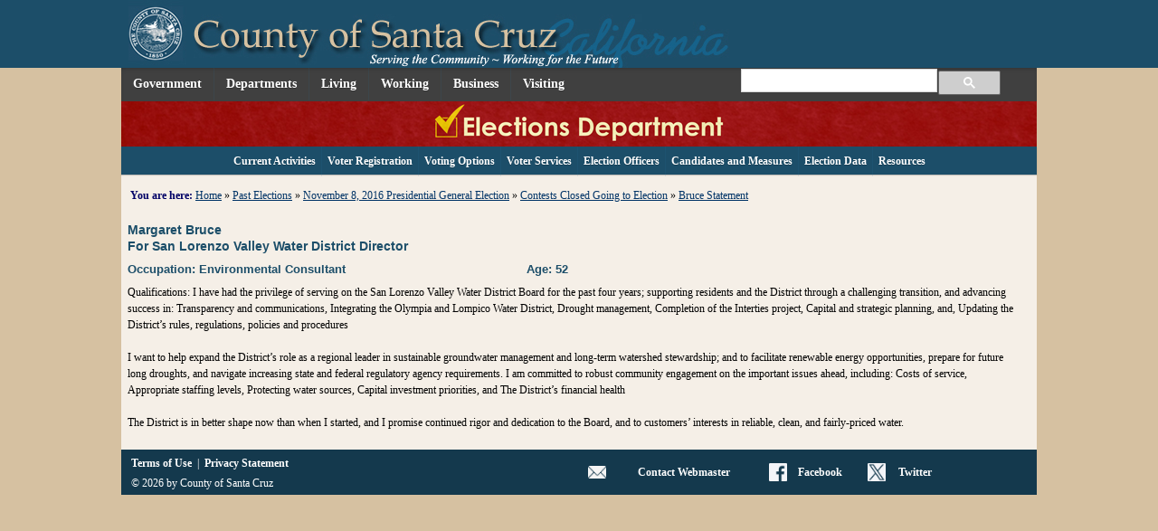

--- FILE ---
content_type: text/html; charset=utf-8
request_url: https://votescount.santacruzcountyca.gov/Home/PastElections/November8,2016PresidentialGeneralElection/ContestsClosedGoingtoElection/BruceStatement.aspx
body_size: 27967
content:
<!DOCTYPE html>
<html  lang="en-US">
<head id="Head"><meta content="text/html; charset=UTF-8" http-equiv="Content-Type" />
<meta name="REVISIT-AFTER" content="1 DAYS" />
<meta name="RATING" content="GENERAL" />
<meta name="RESOURCE-TYPE" content="DOCUMENT" />
<meta content="text/javascript" http-equiv="Content-Script-Type" />
<meta content="text/css" http-equiv="Content-Style-Type" />

<!-- Google Tag Manager -->
<script>(function(w,d,s,l,i){w[l]=w[l]||[];w[l].push({'gtm.start':
new Date().getTime(),event:'gtm.js'});var f=d.getElementsByTagName(s)[0],
j=d.createElement(s),dl=l!='dataLayer'?'&l='+l:'';j.async=true;j.src=
'https://www.googletagmanager.com/gtm.js?id='+i+dl;f.parentNode.insertBefore(j,f);
})(window,document,'script','dataLayer','GTM-KVGGWQ9S');</script>
<!-- End Google Tag Manager --><title>
	Bruce Statement
</title><meta id="MetaRobots" name="robots" content="INDEX, FOLLOW" /><link href="/Resources/Shared/stylesheets/dnndefault/7.0.0/default.css?cdv=1286" type="text/css" rel="stylesheet"/><link href="/Portals/_default/Skins/GoodDNN-LightBlue/skin.css?cdv=1286" type="text/css" rel="stylesheet"/><link href="/Portals/_default/Skins/GoodDNN-LightBlue/Elections.css?cdv=1286" type="text/css" rel="stylesheet"/><link href="/Portals/_default/Containers/GoodDNN-LightBlue/container.css?cdv=1286" type="text/css" rel="stylesheet"/><link href="/Portals/16/portal.css?cdv=1286" type="text/css" rel="stylesheet"/><link href="/Portals/_default/Skins/GoodDNN-LightBlue//Tidy.css?cdv=1286" type="text/css" rel="stylesheet"/><link href="/Portals/_default/Skins/GoodDNN-LightBlue//Elections_test.css?cdv=1286" type="text/css" rel="stylesheet"/><link href="/Portals/_default/Skins/GoodDNN-LightBlue/sccMainNav/sm-core-css.css?cdv=1286" type="text/css" rel="stylesheet"/><link href="/Portals/_default/Skins/GoodDNN-LightBlue/sccMainNav/tidyMenu.css?cdv=1286" type="text/css" rel="stylesheet"/><link href="/Portals/_default/Skins/GoodDNN-LightBlue/sccDeptNav/sm-core-css.css?cdv=1286" type="text/css" rel="stylesheet"/><link href="/Portals/_default/Skins/GoodDNN-LightBlue/sccDeptNav/tidyMenu.css?cdv=1286" type="text/css" rel="stylesheet"/><script src="/Resources/libraries/jQuery/03_07_01/jquery.js?cdv=1286" type="text/javascript"></script><script src="/Resources/libraries/jQuery-UI/01_13_02/jquery-ui.min.js?cdv=1286" type="text/javascript"></script><!--[if LT IE 9]><link id="IE7Minus" rel="stylesheet" type="text/css" href="/Portals/_default/Skins/GoodDNN-LightBlue/IE8.css" /><![endif]--><link href="https://www.votescount.com/Home/PastElections/November8,2016PresidentialGeneralElection/ContestsClosedGoingtoElection/BruceStatement.aspx" rel="canonical" /><meta name="viewport" content="width=device-width,initial-scale=1" /></head>
<body id="Body">

    <form name="Form" method="post" action="/Home/PastElections/November8,2016PresidentialGeneralElection/ContestsClosedGoingtoElection/BruceStatement.aspx" id="Form" enctype="multipart/form-data">
<div>
<input type="hidden" name="__EVENTTARGET" id="__EVENTTARGET" value="" />
<input type="hidden" name="__EVENTARGUMENT" id="__EVENTARGUMENT" value="" />
<input type="hidden" name="__VIEWSTATE" id="__VIEWSTATE" value="3EYtouHY3L12BAakV3RM+QmPnHIJgdTVw7x5h2t5uP7tYBX2wlWlE+J40KaGuryTmxlAV1mQh6m7t83POBhp8sP3A+hpth1oi+fFvIvPjG0siCDKdK2if+0VDOtYHguZVO/lcBwcvFovJwk9OCzi11OLwGr5XCOaivAz5273/Ufv5T1NhTdxQ0gzlwW2T0+lzkJTz367QucX99Db" />
</div>

<script type="text/javascript">
//<![CDATA[
var theForm = document.forms['Form'];
if (!theForm) {
    theForm = document.Form;
}
function __doPostBack(eventTarget, eventArgument) {
    if (!theForm.onsubmit || (theForm.onsubmit() != false)) {
        theForm.__EVENTTARGET.value = eventTarget;
        theForm.__EVENTARGUMENT.value = eventArgument;
        theForm.submit();
    }
}
//]]>
</script>


<script src="/WebResource.axd?d=pynGkmcFUV37QKGu6kZE7byKP5kGVkvD5bADZ9njVMLYE80RWmKZUf_-EMM1&amp;t=638901521280000000" type="text/javascript"></script>


<script src="/ScriptResource.axd?d=NJmAwtEo3IohPA80CKrKAMRdQ3mPzN9Lq-vDczVRyGvXoIWCPr2qXpVxmDt02ORaNV0LcrF76zGXw_hxSqeUDuCJCLqkMU-BIdF4MlFytBbZZXCA133z1xegc9GZ6GK_eSEShg2&amp;t=32e5dfca" type="text/javascript"></script>
<script src="/ScriptResource.axd?d=dwY9oWetJoJEExWLbYxRxhgcMyzYJk-48KWFuX19h0gDLrxJFje64ALHvdkbbuB2kBQWcAQccgD4WjamOMNiGpHR4f4tAFOmomUAtbWbe9QjpMWgUfeIEXLQy9nxjc9mbXyMk1-McKwNO2ii0&amp;t=32e5dfca" type="text/javascript"></script>
<div>

	<input type="hidden" name="__VIEWSTATEGENERATOR" id="__VIEWSTATEGENERATOR" value="CA0B0334" />
	<input type="hidden" name="__EVENTVALIDATION" id="__EVENTVALIDATION" value="0WUHlotVntusOcqnBHoxVK7OVfG19jm66o/5KDCo1NXA1IMZuladAanNd0S4OJ+AWwBAhCrNuOS7EaLt5ArHXX63aZ+cqNy0aRgyrr/GOrBBhyjJ" />
</div><script src="/js/dnn.modalpopup.js?cdv=1286" type="text/javascript"></script><script src="/js/dnncore.js?cdv=1286" type="text/javascript"></script><script src="/Portals/_default/Skins/GoodDNN-LightBlue/sccMainNav/jquery.smartmenus.js?cdv=1286" type="text/javascript"></script><script src="/Portals/_default/Skins/GoodDNN-LightBlue/sccMainNav/jquery.smartmenus.keyboard.js?cdv=1286" type="text/javascript"></script><script src="/Portals/_default/Skins/GoodDNN-LightBlue/sccMainNav/tidyMenu.js?cdv=1286" type="text/javascript"></script><script src="/Portals/_default/Skins/GoodDNN-LightBlue/sccDeptNav/jquery.smartmenus.js?cdv=1286" type="text/javascript"></script><script src="/Portals/_default/Skins/GoodDNN-LightBlue/sccDeptNav/jquery.smartmenus.keyboard.js?cdv=1286" type="text/javascript"></script><script src="/Portals/_default/Skins/GoodDNN-LightBlue/sccDeptNav/tidyMenu.js?cdv=1286" type="text/javascript"></script>
<script type="text/javascript">
//<![CDATA[
Sys.WebForms.PageRequestManager._initialize('ScriptManager', 'Form', [], [], [], 90, '');
//]]>
</script>

        
        
        <!-- needed for conditional IE Css below to fix mobile issue -->

<!--for mobile responsive skins -->


<!--CDF(Css|/Portals/_default/Skins/GoodDNN-LightBlue//Tidy.css?cdv=1286|DnnPageHeaderProvider|100)-->
<!--CDF(Css|/Portals/_default/Skins/GoodDNN-LightBlue//Elections_test.css?cdv=1286|DnnPageHeaderProvider|100)-->


<!-- the following is to have an alternate stylesheet for IE 8 and older brosers !!  -->


<!--<script type="text/javascript" src="https://getfirebug.com/firebug-lite-debug.js"></script>
This is the include for firebug in IE-->

<div class="wrapper">
	
    <!---------------------------------------- Large County Banner ----------------------------------------------------------------------------------------->
    <div class="fullscreenrow" id="HeaderWrapper">
        <div id="dnn_HeaderPane" class="headerPane" valign="top">
        	

<div class="bannerwrapper">
	<div class="PageWidth" id="BannerPageWidth" >
    	<div class="banner-left" style="float:left;"><a id="dnn_CountyBanner_hypLogo" href="https://www.santacruzcountyca.gov/"><img id="dnn_CountyBanner_imgLogo" src="/Portals/0/countybanner_small.jpg" alt="County of Santa Cruz banner" style="border-width:0px;" /></a></div>
        <div class="banner-right" style="float:right;">
<!-- this is for the addthis popup on top right of pages -->
<script type="text/javascript" src="https://s7.addthis.com/js/250/addthis_widget.js#username=xa-4c48bfc62591b13f"></script>
<table border="0" cellspacing="0" cellpadding="0" >
                            <tr class="hide-mobile">
                                <td>
                                    <div class="Widgets">
                                        <object id="TextSizeWidget" codetype="dotnetnuke/client" codebase="StyleSheetWidget" declare="declare">
                                            <param name="baseUrl" value="/Portals/_default/Skins/GoodDNN-LightBlue/css/variations/" />
                                            <param name="template" value="&lt;div title='{TEXT}' {ID} {CLASS}&gt;&lt;/div&gt;" />
                                            <param name="default" value="mediumtext" />
                                            <param name="Small Text" value="smalltext" />
                                            <param name="Medium Text" value="mediumtext" />
                                            <param name="Large Text" value="largetext" />
                                        </object>
                                    </div>
                                </td>
                                <td align="right" style="padding-right: 0px; padding-top: 5px;">
                                    <script type="text/javascript">
                                        var addthis_options = 'email, facebook, twitter, digg, favorites, delicious, google, yahoobkm';
                                        var addthis_config = {
                                            ui_cobrand: "County of Santa Cruz",
                                            ui_header_color: "#ffffff",
                                            ui_header_background: "#000000"
                                        }
                                    </script>

                                    <!-- AddThis Button BEGIN AddThis went away 10/24 -->
                                    <!--<a class="addthis_button" href="https://www.addthis.com/bookmark.php?v=250&amp;username=xa-4c48bfc62591b13f" tabindex="-1">
                                        <img src="https://s7.addthis.com/static/btn/v2/lg-share-en.gif" width="125" height="16"
                                            alt="Bookmark and Share" style="border: 0" />
                                    </a>-->

                                     <!--zxc moved to head of pages -this creates rollover popup on Share toolbar
                                    
                                     <script type="text/javascript" src="https://s7.addthis.com/js/250/addthis_widget.js#username=xa-4c48bfc62591b13f"></script>

                                    AddThis Button END -->
                                </td>
                            </tr>
                            <!--<tr valign="top">
                                <td align="right" colspan="2" style="padding-right: 0px; padding-top: 0px; ">
                                <a href="https://twitter.com/sccounty" class="twitter-follow-button" data-show-count="false" data-show-screen-name="false">Follow @sccounty</a>
<script>!function(d,s,id){var js,fjs=d.getElementsByTagName(s)[0];if(!d.getElementById(id)){js=d.createElement(s);js.id=id;js.src="https://platform.twitter.com/widgets.js";fjs.parentNode.insertBefore(js,fjs);}}(document,"script","twitter-wjs");</script>                                
                                </td>
                            </tr>-->
                            <tr valign="top">
                                <td class="googletranslatewrap" align="right" colspan="2" style="padding-right: 0px; padding-top: 5px; ">
                                
                                            <div id="google_translate_element"></div>
											<script>
                                                    function googleTranslateElementInit() {
                                                                                             new google.translate.TranslateElement({
                                                                                                 pageLanguage: 'en',
                                                                                                 includedLanguages: 'en,fr,hi,it,ru,es,th,vi,zh-CN,tl',
                                                                                                 layout: google.translate.TranslateElement.InlineLayout.SIMPLE
                                                                                             }, 'google_translate_element');
                                                                                         }
                                            </script><script src="https://translate.google.com/translate_a/element.js?cb=googleTranslateElementInit"></script>                                  
                                </td>
                            </tr>
                        </table></div>
    </div>	
</div>

        </div>
    </div>
    
 <!--Mobile header-->   
    <div class="smallscreenrow">
        <div id="dnn_HeaderPaneMobile" class="bluebg" valign="top">
            <div class="mobileButtons"><a id="mobileMenuBtn" class="button_mobile_menu"></a></div>
                
            <!--Mobile Banner-->
            <div class="mobileBanner">
            	<a id="dnn_hypLogo" class="deptbannerlink" href="https://www.sccoclerk.com/">
                 	<img id="deptbannermobile" src="/Portals/16/images/deptbanner_elections_mobile.jpg" alt="department mobile banner" />
            	</a>
            </div>
            
            <div class="mobileHome"><a id="searchBtn" class="search_mobile_menu"></a></div> 
        </div>       
    </div>
    
    <!----------------------------------------END Large County Banner -------------------------------------------------------------------------------------->        
            
    <div class="PageWidth">

		<div class="pagebg" ><!----------------------------------------------------------------------------------------------------------------------------->
        
        	<!--============================ County Menu (inc google search) ===============================-->
			<div class="fullscreenrow">
				<div id="CountyMenuDiv">
					<nav id="mainCounty-nav" role="navigation" aria-label="Main County">
    <ul id="mainCounty-menu" class="sm sm-blue">
	    
	<li>
		
			<span><a href="https://www.santacruzcounty.us/Government.aspx">Government</a></span>
		
	</li>

	<li>
		
			<span><a href="https://www.santacruzcounty.us/Departments.aspx">Departments</a></span>
		
	</li>

	<li>
		
			<span><a href="https://www.santacruzcounty.us/Living.aspx">Living</a></span>
		
	</li>

	<li>
		
			<span><a href="https://www.santacruzcounty.us/Working.aspx">Working</a></span>
		
	</li>

	<li>
		
			<span><a href="https://www.santacruzcounty.us/Business.aspx">Business</a></span>
		
	</li>

	<li>
		
			<span><a href="https://www.santacruzcounty.us/Visiting.aspx">Visiting</a></span>
		
	</li>

    </ul>
    
    <div id="googlesearchCell" role="search" aria-label="County Site">
        <script>
            (function() {
                var cx = '014495650983952418263:sdgp9gybu4g';
                var gcse = document.createElement('script');
                gcse.type = 'text/javascript';
                gcse.async = true;
                gcse.src = (document.location.protocol == 'https:' ? 'https:' : 'http:') +
                    '//cse.google.com/cse.js?cx=' + cx;
                var s = document.getElementsByTagName('script')[0];
                s.parentNode.insertBefore(gcse, s);
            })();
        </script>
        <gcse:search></gcse:search>
    </div>
    
</nav>





				</div>
			</div>
            
            <div class="smallscreenrow">
				<div class="navDiv"><nav id="dnnMenu">
    <ul class="topLevel">
	    
	<li class="item first haschild">
		
			<a href="https://votescount.santacruzcountyca.gov/Home.aspx">Home</a>
		
            <div class="subLevel">
			    <ul>
				    
	<li class="item first">
		
			<a href="https://votescount.santacruzcountyca.gov/Home/CurrentActivities.aspx"><span>Current Activities</span></a>
		
	</li>

	<li class="item">
		
			<a href="https://votescount.santacruzcountyca.gov/Home/VoterRegistration.aspx"><span>Voter Registration</span></a>
		
	</li>

	<li class="item">
		
			<a href="https://votescount.santacruzcountyca.gov/Home/VotingOptions.aspx"><span>Voting Options</span></a>
		
	</li>

	<li class="item">
		
			<a href="https://votescount.santacruzcountyca.gov/Home/VoterServices.aspx"><span>Voter Services</span></a>
		
	</li>

	<li class="item">
		
			<a href="https://votescount.santacruzcountyca.gov/Home/ElectionOfficers.aspx"><span>Election Officers</span></a>
		
	</li>

	<li class="item">
		
			<a href="https://votescount.santacruzcountyca.gov/Home/CandidatesandMeasures.aspx"><span>Candidates and Measures</span></a>
		
	</li>

	<li class="item">
		
			<a href="https://votescount.santacruzcountyca.gov/Home/ElectionData.aspx"><span>Election Data</span></a>
		
	</li>

	<li class="item last">
		
			<a href="https://votescount.santacruzcountyca.gov/Home/Resources.aspx"><span>Resources</span></a>
		
	</li>

			    </ul>
            </div>
		
	</li>

	<li class="item last">
		
			<a href="https://votescount.santacruzcountyca.gov/MainMenu.aspx">MainMenu</a>
		
	</li>

    </ul>
</nav>


</div>	

                <div id="google" class="mobile-search">
                    <script>
  						(function() {
                                var cx = '43014b4c91dc34265';
    						var gcse = document.createElement('script');
    						gcse.type = 'text/javascript';
    						gcse.async = true;
    						gcse.src = (document.location.protocol == 'https:' ? 'https:' : 'http:') +
        					'//cse.google.com/cse.js?cx=' + cx;
    						var s = document.getElementsByTagName('script')[0];
    						s.parentNode.insertBefore(gcse, s);
  						})();
                    </script>
					<gcse:search></gcse:search>
                </div>
			</div>
            <!------------------------------------- END County Menu  -------------------------------------------------------------------->		
			
            <!--------------------------------------  PANES ------------------------------------------------------>
            <div class="clearfixtable">
			  	<div class="fullscreenrow" id="bannerpane">
            		

<div class="bannerwrapper">
	<div class="PageWidth" id="BannerPageWidth" >
    	<div class="banner-left" style="float:left;"><a id="dnn_SmallDepartmentBanner_hypLogo" href="/Home.aspx"><img id="dnn_SmallDepartmentBanner_imgLogo" src="/Portals/16/Images/Banner_Elections.png" alt="County of Santa Cruz banner" style="border-width:0px;" /></a></div>
        <div class="banner-right" style="float:right;"></div>
    </div>	
</div>

                       <nav id="department-nav" role="navigation">
    <ul id="department-menu" class="sm sm-blue">
	    
	<li>
		
			<a href="https://votescount.santacruzcountyca.gov/Home/CurrentActivities.aspx">Current Activities</a>
		
	</li>

	<li>
		
			<a href="https://votescount.santacruzcountyca.gov/Home/VoterRegistration.aspx">Voter Registration</a>
		
	</li>

	<li>
		
			<a href="https://votescount.santacruzcountyca.gov/Home/VotingOptions.aspx">Voting Options</a>
		
	</li>

	<li>
		
			<a href="https://votescount.santacruzcountyca.gov/Home/VoterServices.aspx">Voter Services</a>
		
	</li>

	<li>
		
			<a href="https://votescount.santacruzcountyca.gov/Home/ElectionOfficers.aspx">Election Officers</a>
		
	</li>

	<li>
		
			<a href="https://votescount.santacruzcountyca.gov/Home/CandidatesandMeasures.aspx">Candidates and Measures</a>
		
	</li>

	<li>
		
			<a href="https://votescount.santacruzcountyca.gov/Home/ElectionData.aspx">Election Data</a>
		
	</li>

	<li>
		
			<a href="https://votescount.santacruzcountyca.gov/Home/Resources.aspx">Resources</a>
		
	</li>

    </ul>
</nav>


                    <div class="BreadcrumbBar"><span id="dnn_dnnBREADCRUMB_lblBreadCrumb"><span class="BreadcrumbLabel">You are here: </span><a href="https://votescount.santacruzcountyca.gov/Home.aspx" class="Breadcrumb2">Home</a> » <a href="https://votescount.santacruzcountyca.gov/Home/PastElections.aspx" class="Breadcrumb2">Past Elections</a> » <a href="https://votescount.santacruzcountyca.gov/Home/PastElections/November8,2016PresidentialGeneralElection.aspx" class="Breadcrumb2">November 8, 2016 Presidential General Election</a> » <a href="https://votescount.santacruzcountyca.gov/Home/PastElections/November8,2016PresidentialGeneralElection/ContestsClosedGoingtoElection.aspx" class="Breadcrumb2">Contests Closed Going to Election</a> » <a href="https://votescount.santacruzcountyca.gov/Home/PastElections/November8,2016PresidentialGeneralElection/ContestsClosedGoingtoElection/BruceStatement.aspx" class="Breadcrumb2">Bruce Statement</a></span></div>
            	</div>
           </div> 
		   <div class="clearfixtable">
				<div id="dnn_TopLeftPane" class="topleftPane DNNEmptyPane"></div>
				<div id="dnn_TopRightPane" class="toprightPane DNNEmptyPane"></div>
			</div>

			<div class="clearfixtable">
				<div id="dnn_LeftPane" class="leftPane DNNEmptyPane"></div>
                <div id="dnn_ContentPane" class="contentPane"><div class="DnnModule DnnModule-DNN_HTML DnnModule-7296"><a name="7296"></a><div id="dnn_ctr7296_ContentPane"><!-- Start_Module_7296 --><div id="dnn_ctr7296_ModuleContent" class="DNNModuleContent ModDNNHTMLC">
	<div id="dnn_ctr7296_HtmlModule_lblContent" class="Normal">
	<h2><strong>Margaret Bruce<br />
For San Lorenzo Valley Water District Director</strong></h2>

<h3><strong>Occupation: Environmental Consultant&nbsp;&nbsp;&nbsp;&nbsp;&nbsp;&nbsp;&nbsp;&nbsp;&nbsp;&nbsp;&nbsp;&nbsp;&nbsp;&nbsp;&nbsp;&nbsp;&nbsp;&nbsp;&nbsp;&nbsp;&nbsp;&nbsp;&nbsp;&nbsp;&nbsp;&nbsp;&nbsp;&nbsp;&nbsp;&nbsp;&nbsp;&nbsp;&nbsp;&nbsp;&nbsp;&nbsp;&nbsp;&nbsp;&nbsp;&nbsp;&nbsp;&nbsp;&nbsp;&nbsp;&nbsp;&nbsp;&nbsp;&nbsp;&nbsp; Age: 52</strong></h3>

<p>Qualifications: I have had the privilege of serving on the San Lorenzo Valley Water District Board for the past four years; support<a name="_GoBack"></a>ing residents and the District through a challenging transition, and advancing success in: Transparency and communications, Integrating the Olympia and Lompico Water District, Drought management, Completion of the Interties project, Capital and strategic planning, and, Updating the District&rsquo;s rules, regulations, policies and procedures</p>

<p>I want to help expand the District&rsquo;s role as a regional leader in sustainable groundwater management and long-term watershed stewardship; and to facilitate renewable energy opportunities, prepare for future long droughts, and navigate increasing state and federal regulatory agency requirements. I am committed to robust community engagement on the important issues ahead, including: Costs of service, Appropriate staffing levels, Protecting water sources, Capital investment priorities, and The District&rsquo;s financial health</p>

<p>The District is in better shape now than when I started, and I promise continued rigor and dedication to the Board, and to customers&rsquo; interests in reliable, clean, and fairly-priced water.</p>

</div>

</div><!-- End_Module_7296 --></div></div></div>
                <div id="dnn_RightPane" class="rightPane DNNEmptyPane"></div>
			</div>
  
			
    <!----------------------------------------------end-pagebg---------------------------------------------------------------------------->
		
        <!--------------------------------------------Main County Footer--------------------------------------------------------->
    	<footer id="footerdiv">
        <div class="copyright">
          <div id="terms">
                		<a href="https://www.santacruzcountyca.gov/Home/TermsofUse.aspx" class="Footer">Terms of Use</a>&nbsp;&nbsp;<span style="color: #FFFFFF">|</span>&nbsp;&nbsp;<a href="https://www.santacruzcountyca.gov/Home/PrivacyStatement.aspx" class="Footer">Privacy Statement</a>
            		</div>

            <div id="copyright">
                <span id="dnn_dnnCOPYRIGHT_lblCopyright" class="Footer">&copy; 2026 by County of Santa Cruz</span>

                <div id="loginDnnitems">
                	

                </div>
            </div>
         </div>

		<!--
		classes:    support = Contact
            		face = Facebook
            		tweet = Twitter
            		tube = YouTube
            		googleplus = Google Plus
            		pinterest = Pinterest 
            		instagram = Instagram

		Icon Images located in /images/social-icons/
		-->
        <div class="social"><!--Social Media Icons, only 4 fit-->
            <a href="https://www.santacruzcountyca.gov/ContactUs.aspx" class="support"><img class="mobile-icons email-icon" alt="Email Icon" src="/images/social-icons/email-icon.png">
					<div class="hide-text">Contact Webmaster</div>
				</a>
            
            <a href="https://www.facebook.com/Santa-Cruz-County-ClerkElections-266057826790104/" class="face" target="_blank"><img class="mobile-icons face-icon" alt="Facebook Icon" src="/images/social-icons/facebook-icon.png">
                <div class="hide-text">Facebook</div>
            </a>
            
            <a href="https://twitter.com/votescount" class="tweet" target="_blank"><img class="mobile-icons tweet-icon" alt="Twitter Icon" src="/images/social-icons/twitter-icon.png">
                <div class="hide-text">Twitter</div>
            </a>

        </div>
            
            
    </footer>
    <!-----------------------------------------END Main County Footer--------------------------------------------------------->
        
 	<!--Link to Mobile Script-->
        <script type="text/javascript" src="/Portals/_default/Skins/GoodDNN-LightBlue/js/mobile-menu.js"></script>
	<!--Link to tables Script-->
        <script type="text/javascript" src="/Portals/_default/Skins/GoodDNN-LightBlue/js/tables.js"></script> 
      
	</div><!--endpagewidth -->

</div><!-- end wrapper -->
        <input name="ScrollTop" type="hidden" id="ScrollTop" />
        <input name="__dnnVariable" type="hidden" id="__dnnVariable" autocomplete="off" />
        
    </form>
    <!--CDF(Javascript|/js/dnncore.js?cdv=1286|DnnBodyProvider|100)--><!--CDF(Javascript|/js/dnn.modalpopup.js?cdv=1286|DnnBodyProvider|50)--><!--CDF(Css|/Resources/Shared/stylesheets/dnndefault/7.0.0/default.css?cdv=1286|DnnPageHeaderProvider|5)--><!--CDF(Css|/Portals/_default/Skins/GoodDNN-LightBlue/skin.css?cdv=1286|DnnPageHeaderProvider|15)--><!--CDF(Css|/Portals/_default/Skins/GoodDNN-LightBlue/Elections.css?cdv=1286|DnnPageHeaderProvider|20)--><!--CDF(Css|/Portals/_default/Containers/GoodDNN-LightBlue/container.css?cdv=1286|DnnPageHeaderProvider|25)--><!--CDF(Css|/Portals/16/portal.css?cdv=1286|DnnPageHeaderProvider|35)--><!--CDF(Css|/Portals/_default/Skins/GoodDNN-LightBlue/sccMainNav/sm-core-css.css?cdv=1286|DnnPageHeaderProvider|100)--><!--CDF(Css|/Portals/_default/Skins/GoodDNN-LightBlue/sccMainNav/tidyMenu.css?cdv=1286|DnnPageHeaderProvider|100)--><!--CDF(Javascript|/Portals/_default/Skins/GoodDNN-LightBlue/sccMainNav/jquery.smartmenus.js?cdv=1286|DnnBodyProvider|100)--><!--CDF(Javascript|/Portals/_default/Skins/GoodDNN-LightBlue/sccMainNav/jquery.smartmenus.keyboard.js?cdv=1286|DnnBodyProvider|100)--><!--CDF(Javascript|/Portals/_default/Skins/GoodDNN-LightBlue/sccMainNav/tidyMenu.js?cdv=1286|DnnBodyProvider|100)--><!--CDF(Css|/Portals/_default/Skins/GoodDNN-LightBlue/sccDeptNav/sm-core-css.css?cdv=1286|DnnPageHeaderProvider|100)--><!--CDF(Css|/Portals/_default/Skins/GoodDNN-LightBlue/sccDeptNav/tidyMenu.css?cdv=1286|DnnPageHeaderProvider|100)--><!--CDF(Javascript|/Portals/_default/Skins/GoodDNN-LightBlue/sccDeptNav/jquery.smartmenus.js?cdv=1286|DnnBodyProvider|100)--><!--CDF(Javascript|/Portals/_default/Skins/GoodDNN-LightBlue/sccDeptNav/jquery.smartmenus.keyboard.js?cdv=1286|DnnBodyProvider|100)--><!--CDF(Javascript|/Portals/_default/Skins/GoodDNN-LightBlue/sccDeptNav/tidyMenu.js?cdv=1286|DnnBodyProvider|100)--><!--CDF(Javascript|/Resources/libraries/jQuery-UI/01_13_02/jquery-ui.min.js?cdv=1286|DnnPageHeaderProvider|10)--><!--CDF(Javascript|/Resources/libraries/jQuery/03_07_01/jquery.js?cdv=1286|DnnPageHeaderProvider|5)-->
    
</body>
</html>


--- FILE ---
content_type: text/css
request_url: https://votescount.santacruzcountyca.gov/Portals/_default/Skins/GoodDNN-LightBlue/Elections.css?cdv=1286
body_size: 12077
content:
@import url("css/variations/stylesheetwidget.css");
@import url("../../Containers/GoodDNN-LightBlue/LightBlue06.css");

/************************** NEW STYLES FOR DIV LAYOUT *****************************************/

ol,
ul {
    list-style: inside none none!important;
    margin-left: 5px;
    margin-bottom: 10px;
}
li {
    margin-bottom: 5px;
}
ul li ul {
    margin-top: 3px;
    margin-bottom: -10px;
}
.sectionlist {
    width: 700px;
}
h2.tablelabel {
    border: 1px solid #1c4e69;
    border-bottom: 0px;
    display: inline;
    margin-bottom: 0 !important;
    margin-left: 0;
    margin: 0px!important;
    padding: 3px;
    padding-bottom: 3px;
    padding-top: 2px;
}
.linklist {
    margin: 10px 5px 0 10px;
    padding: 0 5px 0 10px;
}
.linklist li {
    line-height: 15px;
    margin: 0 0 0 10px;
    padding: 0 0 8px;
    text-indent: -25px !important;
}
.small {
    font-size: smaller;
}
.wrapper {
    width: 100%;
}
#HeaderWrapper {
    /*display:block;
	margin: auto!important; */
    width: 100%;
    background-color: #1C4E69;
    max-width: 100%!important;
}
#CountyMenuDiv {
    width: 680px!important;
    height: 37px;
    padding: 0px;
    margin: 0px;
    background: url(images/LightBlue_r5_c7.jpg);
    float: left;
}
#googlesearchCell {
    width: 292px!important;
    display: table-cell;
    float: right;
    position: relative;
    left: 0px;
    background: url(images/LightBlue_r5_c7.jpg);
    padding-right: 40px;
}
#footer1 {
    width: 34px;
    float: left;
}
#footer2 {
    float: left;
    background: url(images/LightBlue_r14_c6_dark.gif);
    white-space: nowrap;
    width: 252px;
    float: left;
    height: 47px;
    padding-top: 30px;
}
#footer3 {
    width: 67px;
    float: left;
    height: 77px;
}
#footer4 {
    float: left;
    height: 77px;
    width: 625px;
    background: url(images/LightBlue_r14_c15_dark.gif);
    vertical-align: bottom;
}
#footer4_1 {
    height: 22px;
    float: none;
    text-align: left;
    padding-top: 10px;
}
#footer4_2 {
    height: 22px;
    width: 375px;
    float: left;
    padding-top: 15px;
}
#footer4_3 {
    float: right;
    height: 22px;
    width: 250px;
    padding-top: 15px;
}
#footer5 {
    float: right;
    width: 34px;
    height: 77px;
}
.slideshow img {
    width: 100%!important;
    margin: 0px!important;
}

/************************** NEW STYLES FOR DIV LAYOUT *****************************************/


/*.HeaderBg
{
	background: url(Images/bannerdar970.jpg) no-repeat;
}

.Headerdarkbg
{
	background-color: #1C4E69;
} */

.menuContainer
/**/

{
    padding-top: 0px;
    padding-left: 0px;
    padding-right: 2px;
    padding-bottom: 3px;
}
.headerPane {}
.bannerpane {
    display: table-row;
}
.topleftPane {
    padding-top: 5px;
    padding-left: 7px;
    padding-right: 7px;
    padding-bottom: 3px;
}
.toprightPane {
    padding-top: 5px;
    padding-left: 7px;
    /*only for admin page */
    padding-right: 7px;
    padding-bottom: 3px;
    vertical-align: top;
}
.leftPane {
    padding-top: 7px;
    padding-left: 7px;
    padding-right: 7px;
    padding-bottom: 3px;
    width: 200px;
    vertical-align: top;
}
.contentPane {
    padding-top: 3px;
    padding-left: 7px;
    padding-right: 7px;
    padding-bottom: 3px;
    vertical-align: top;
}
.rightPane {
    padding-top: 7px;
    padding-left: 7px;
    padding-right: 7px;
    padding-bottom: 3px;
    width: 200px;
    vertical-align: top;
}
.bottomPane {
    padding-top: 3px;
    padding-left: 7px;
    padding-right: 7px;
    padding-bottom: 3px;
}
table.gsc-search-box {
    /* position & size of search box on  menu  */
    /*width: 250px!important;
	position:relative; 
	left: 70px!important;*/
}

/*-------- gray bread crumb --------*/

.gray_top_left {
    padding: 0px;
    margin: 0px;
    background: url(images/lt.png) no-repeat top left;
    height: 18px;
}
.gray_top_right {
    padding: 0px;
    margin: 0px;
    background: url(images/rt.png) no-repeat top right;
    height: 18px;
}
.gray_bg {
    background-color: silver;
}
.gray_content {
    padding: 0px 11px 0px 11px;
}
.gray_bottom_left {
    padding: 0px;
    margin: 0px;
    background: url(images/lb.png) no-repeat top left;
    height: 18px;
}
.gray_bottom_right {
    padding: 0px;
    margin: 0px;
    background: url(images/rb.png) no-repeat top right;
    height: 18px;
}
A.headerlink:link {
    color: White;
    text-decoration: underline;
}
A.headerlink:visited {
    color: White;
    text-decoration: underline;
}
A.headerlink:active {
    color: White;
    text-decoration: underline;
}
.BreadcrumbLabel {
    font-weight: bold;
    color: #000066;
    text-decoration: none;
}
.BreadcrumbBar {
    padding-left: 7px;
    padding-top: 12px;
    padding-bottom: 8px;
}
.Breadcrumb2,
A.Breadcrumb2:link,
A.Breadcrumb2:visited,
A.Breadcrumb2:active {
    color: #003366;
    font-weight: normal;
    text-decoration: underline;
}
SPAN.Breadcrumb2 {
    color: #595959;
    font-weight: normal;
    text-decoration: none;
}
A.Breadcrumb2:hover {
    color: #333366;
    font-weight: normal;
    text-decoration: none;
}
.nounderline {
    text-decoration: none;
}
.nounderline li {
    text-decoration: none;
}
.nounderline a {
    text-decoration: none;
}
.nounderline a:link {
    text-decoration: none;
}
.nounderline a:visited {
    text-decoration: none;
}
.nounderline a:hover {
    text-decoration: underline;
}
.nounderline a:active {
    text-decoration: none;
}
.bluebg {
    background-color: #1C4E69;
    padding-bottom: 3px;
}

/* ************* Homepage ************************ */


/* commenting these out I think they can go away

#votebtns {
	width: 200px!important; 
	padding: 0px!important;
	padding-top: 20px!important; 
	margin-left: auto!important; 
	margin-right: auto!important;
	
}

#votebtns li{
	list-style-type:none;
	padding: 0px; 
	padding-bottom: 10px; 
	
	margin:0px;
}

#votebtns li img{
	border:1px solid #1c4e69;
	width: 90px; 
}

#votebtns li img:hover{
	border:1px solid #990000;
}

#homenews {

    padding-bottom: 30px;

}

#currcond {
    list-style-image: url("../../../../images/bluedisc_sm.gif");
    margin: 10px 5px 0px 10px;
    padding: 0px 5px 50px 10px;
    
}

#currcond li {
    color: #1c4e69;
    line-height: 15px;
    margin: 0 0 0 10px;
    padding: 0 0 8px;
    text-indent: -25px !important;
}  

********************************/


/* this is to fix the sccinternet menu so the entire bar works as a link not just the text this is OK to delete its on default menu as well  
.SCCInternet_SubMenu a{ display:inline-block!important; width:100%!important; height:22px!important;   }
********************************************************************/


/******************** homepage Quick Find ***************

.DnnModule-3969 {padding-top: 50px ;}
***************************/

.menu {
    padding: 7px 12px!important;
}
.menu-wrapper {}
.menu-icon {
    margin-right: 0px!important;
}
.menu {
    float: left;
    background-color: rgba(245, 245, 245, 0.34);
    border-top: solid 4px #1c4e69;
    box-shadow: 0 1px 1px rgba(0, 0, 0, 0.2);
    /*** cursor: pointer; */
    padding: 7px 10px 7px 7px;
    display: table;
    text-align: center;
    margin: 5px
}
.menu:hover {
    background: #f5f5f5;
    border-top: solid 4px #9d1416;
}
.menu:focus {
    Z background: #f5f5f5;
    border-top: solid 4px #9d1416;
}
.menu-icon img {
    width: 70px;
}
.menu-items {
    padding: 0px;
    width: 106px;
    height: 300px;
}
.menu-content {
    font-family: arial, helvetica, san-serif;
}
.menu-info {
    font-size: 12px;
}
.menu-info h2 {
    font-size: 16px;
    font-weight: bold;
    margin-bottom: 12px;
}
.menu-info p {
    margin: 9px;
    text-align: center !important;
}
.menu-info a,
.menu-info a:link,
.menu-info a:visited,
.menu-info div {
    font-size: 13px;
    display: block;
    margin-bottom: 10px;
    line-height: 16px;
    text-decoration: none;
}
.menu-info a:hover,
.menu-info a:active {
    text-decoration: underline;
}
.BreadcrumbBar {
    padding-bottom: 8px;
    padding-left: 10px;
    padding-top: 12px;
}
.menu-icon {
    margin-right: 10px;
    margin-bottom: 5px;
}
#dnn_ctr4879_dnnVISIBILITY_imgVisibility {
    width: 12px;
}

/* responsive video */

.video-container {
    position: relative;
    padding-bottom: 390px;
    padding-top: 0px;
    height: 0;
    overflow: hidden;
}
.video-container iframe,
.video-container object,
.video-container embed {
    position: absolute;
    top: 0;
    left: 0;
    width: 100%;
    height: 100%;
}

/*** elections information container title ********************/

#dnn_ctr4879_dnnTITLE_titleLabel {
    font-size: 14px!important;
}
.headers {
    padding-left: 10px;
}
.ul a,
.ul a:link,
.ul a:visited {
    text-decoration: none;
}
.ul a:hover,
.ul a:active {
    text-decoration: underline;
}

/************** district map image homepage  & BOS **************************/

#dnn_SaviMenu2_TitleRow {
    display: none;
}
.VerticalMenu,
#dnn_SaviMenu2_tblVerticalMenu {
    width: 196px!important;
}
#dnn_SaviMenu2_ctl15_ctl .root {
    /************* override for specific site ************/
    padding-right: 5px!important;
    line-height: 16px!important;
    /******* key to menu lines correct height!!  ********/
}
.nonelist li {
    list-style-type: none;
    font-weight: bold;
}

/************************* new custom search (this is from the skin.css file on the test server) *********************/

.gsc-input-box {
    height: auto !important
}
.cse .gsc-control-cse,
.gsc-control-cse {
    background-color: transparent!important;
    border: none !important;
}
.gsc-search-button {
    position: relative;
    top: 1px !important;
}
input.gsc-search-button {
    background-color: #2e6e90 !important;
    border: none !important;
    width: 13px !important;
    height: 13px !important;
    padding: 10px !important;
}
#googlesearchCell {
    background: rgba(0, 0, 0, 0) url("images/LightBlue_r5_c7.jpg") repeat scroll 0 0;
    display: table-cell;
    float: right;
    left: 0;
    /*padding-left: 40px;*/
    position: relative;
    width: 292px !important;
}
table.gsc-search-box {
    /* position & size of search box on  menu  */
    position: relative;
    /*top: -16px!important;*/
    /*added to postion google search*/
}
.gsc-search-box-tools .gsc-search-box .gsc-input {
    padding-right: 12px;
    /*    padding-top: 6px !important;*/
}
.mobile-search {
    background-color: #14394d;
    box-shadow: 0 20px 20px -20px rgba(0, 0, 0, 0.8) inset;
    display: none;
    height: 50px;
}
#electionslinks {
    width: 95%;
}

#department-nav .sm-blue a, .sm-blue a:hover, .sm-blue a:focus, .sm-blue a:active{
    font-family: inherit !important;
    font-size: 12px !important;
    padding: 5px 6px;
}

/** ********/

@media only screen and (max-width: 769px) {
    .menu-wrapper {
        width: 100%;
    }
    .menu {
        width: 95%!important;
        padding: 0;
        margin: 0;
        border: 1px solid #cccccc;
    }
    .menu-icon {
        float: left;
        margin-left: 10px;
        padding-right: 10px;
        margin-bottom: 60px;
    }
    .icon-2 {
        margin-bottom: 100px !important;
    }
    .menu-items {
        width: auto;
        height: auto;
    }
    .menu-info p {
        margin-right: 10px;
        overflow: hidden;
    }
    .menu-icon img {
        margin-left: 5px;
    }
    h2.tablelabel {
        font-size: 12px!important;
        line-height: 14px!important;
        border: 0px;
        display: block;
        margin-bottom: 0px !important;
        text-indent: -15px !important;
    }
    .whiteboxheader .table-striped {
        border: 0px!important;
    }
}


--- FILE ---
content_type: text/css
request_url: https://votescount.santacruzcountyca.gov/Portals/_default/Skins/GoodDNN-LightBlue//Tidy.css?cdv=1286
body_size: 26060
content:
@import url("css/tables.css");
body {	
}

.DNNEmptyPane {display:none!important; }

.hsarightpane {display:table-cell!important; }
/*========================================================+
|  Design Elements                                        |
+========================================================*/

/*page width on skin */

.PageWidth {
	/*padding:0px; 
	display: block;
	margin: auto!important;	
	width: 1012px;
	max-width: 1012px!important;	
	-moz-box-sizing: border-box; 
	-webkit-box-sizing: border-box; 
	box-sizing: border-box;*/
	clear:both;
}

/*page width in Viewcountybanner.ascx  */
/*
#BannerPageWidth {
	padding:0px; 
	display: block;
	margin: auto!important;
	clear:both;
	width: 1012px;
	height: 100px; 
	max-width: 1012px!important;
	
	-moz-box-sizing: border-box; 
	-webkit-box-sizing: border-box; 
	box-sizing: border-box; 
}
*/
.toolbar {width: 180px; padding:0px;}

/*#TextSizeWidget{border: 10px solid #ffffff; display: block; z-index: 10000000000000;  }*/

.headerDiv {
	border-top: 1px solid #EFEFEF;
	border-bottom: 1px solid #EFEFEF;
	padding: 5px 0;
	margin: 10px 0 0 0;
	clear: both;
}

.logoDiv {
	display: block;
	float: left;
	margin: 0px 0 0 15px;
}

.contentDiv {
	clear: both;
	padding: 20px 15px;
}

img {
	/*height: auto !important;
	max-width: 100%!important;*/
}

.breadcrumbDiv {
	margin:-10px auto 10px auto;
	padding:0 10px;
}

.breadcrumbDiv, .breadCrumb {
	color: #999999 !important;
	font-size:10px;
	text-shadow: 1px 1px #FFFFFF;
	
}

.breadCrumb {
	padding:0px 5px 0px 5px;
	background:#EFEFEF;
	position: relative;
	height:22px;
	display:block;
	float:left;
	line-height:22px;
	margin-right:18px;
}

.breadcrumbDiv .breadCrumb:first {
	border:none;
}

.breadCrumb:before {
	content: "";
	position: absolute;
	top: 50%; 
	margin-top: -11px;   
	border-width: 11px 0 11px 11px;
	border-style: solid;
	border-color: #EFEFEF #EFEFEF #EFEFEF transparent;
	left: -1em;
}

.breadCrumb:after {
	content: "";
	position: absolute;
	top: 50%; 
	margin-top: -11px;   
	border-top: 11px solid transparent;
	border-bottom: 11px solid transparent;
	border-left: 11px solid #EFEFEF;
	right: -1em;
}

.footerDiv {
	border-top: 1px solid #EFEFEF;
	clear: both;
	padding: 5px;
}

.copyrightCopy {
	font-size: 10px;
	font-size: 1rem;
	color: #CCCCCC;
}

.ControlContainer {
    font-size: 12px !important;
}

.attribDiv a {
    margin:0 auto;
    display:block;
    height:35px;
    width:39px;
    text-indent:-2000px;
    overflow:hidden;
    background:url(graphics/attribution_logo.png) no-repeat;
}

/*========================================================+
|  Login/Social Elements                                  |
+========================================================*/

.buttonDiv {
	display: block;
}

.loginLinks {
	display: block;
	float: right;
	margin: 10px 10px 0 0;
	border-top: 1px solid #DADADA;
	border-bottom: 1px solid #DADADA;
	border-left: 1px solid #DADADA;
}

.loginLinks .registerGroup,
.loginLinks .registerGroup *,
.loginLinks .loginGroup,
.loginLinks .loginGroup * {
	display: block;
	float: left;
	font-weight: normal;
}

.loginLinks .registerGroup .buttonGroup {
	margin: 0;
	padding: 0;
}

.loginLinks .registerGroup li {
	border-right: none;
}

.loginLinks .registerGroup a,
.loginLinks .loginGroup a,
.button {
	position: relative;
	color: #fff;
	border-right: 1px solid #DADADA;
	border-left: 1px solid #FFFFFF;
	padding: 2px 7px;
	line-height: 26px;
	font-weight: bold;
	font-size: 11px;
	background:url(images/LightBlue_r5_c7.jpg);
}

.loginLinks .registerGroup a:hover,
.loginLinks .loginGroup a:hover,
.button:hover {
	color: #fff;
}

.loginLinks .registerGroup .userNotifications a strong,
.loginLinks .registerGroup .userMessages a strong {
	display: block;
	text-indent: -2000px;
	top: 0px;
	left: 0px;
	height: 26px;
	width: 26px;
}

.loginLinks .registerGroup .userNotifications a strong {
	background: url(graphics/social_sprite.png) 5px -123px no-repeat;
}

.loginLinks .registerGroup .userNotifications a strong:hover {
	background: url(graphics/social_sprite.png) 5px -155px no-repeat;
}

.loginLinks .registerGroup .userMessages a strong {
	background: url(graphics/social_sprite.png) 5px -59px no-repeat;
}

.loginLinks .registerGroup .userMessages a strong:hover {
	background: url(graphics/social_sprite.png) 5px -91px no-repeat;
}

.loginLinks .registerGroup .userProfileImg a {
	padding: 0;
}

.loginLinks .registerGroup .userProfileImg img {
	width: 30px;
	height: 30px;
	-moz-opacity: 0.70;
	opacity: 0.70;
	-ms-filter: "progid:DXImageTransform.Microsoft.Alpha"(Opacity=70);
}

.loginLinks .registerGroup .userProfileImg img:hover {
	-moz-opacity: 1;
	opacity: 1;
	-ms-filter: "progid:DXImageTransform.Microsoft.Alpha"(Opacity=100);
}

.loginLinks .registerGroup a:hover,
.loginLinks .loginGroup a:hover,
.button:hover {
	text-decoration: none;
	-webkit-box-shadow: 0px 2px 2px rgba(0, 0, 0, 0.1);
	-moz-box-shadow: 0px 2px 2px rgba(0, 0, 0, 0.1);
	box-shadow: 0px 2px 2px rgba(0, 0, 0, 0.1);
	cursor: pointer;
}


/***************  Mobile header (buttons, menu, banner) ******************************/
.mobileHome, .mobileBanner, .mobileButtons {
	display: none;
}


/*************** END Mobile header (buttons, menu, banner) ******************************/


/* Uncomment for blue notification bubbles */

/*.loginLinks .registerGroup a span {
    background: #2BA6CB;
	background: -moz-linear-gradient(top, #95D2E5 20%, #2BA6CB 60%);
	background: -webkit-gradient(linear, left top, left bottom, color-stop(20%, #95D2E5), color-stop(60%, #2BA6CB));
	background: -webkit-linear-gradient(top, #95D2E5 20%, #2BA6CB 60%);
	background: -o-linear-gradient(top, #95D2E5 20%, #2BA6CB 60%);
	background: -ms-linear-gradient(top, #95D2E5 20%, #2BA6CB 60%);
	background: linear-gradient(to bottom, #95D2E5 20%, #2BA6CB 60%);
	filter: progid:DXImageTransform.Microsoft.gradient( startColorstr='#95D2E5', endColorstr='#2BA6CB', GradientType=0 );
    -webkit-border-radius: 100%;
	-moz-border-radius: 100%;
	border-radius: 100%;
	border:1px solid #2284A1;
    box-shadow: 0px 2px 2px rgba(0, 0, 0, 0.3);
    color: #FFFFFF;
	text-shadow: 1px 1px #2284A1;
    display: inline-block;
    font-size: 9px;
	font-weight:bold;
    min-width: 15px;
    padding: 4px 2px;
    position: absolute;
    right: -6px;
    text-align: center;
    top: -7px;
	line-height:normal;
	z-index:1000;
}*/

/*========================================================+
|  Panes     first for main.css                                             in two places 
+========================================================*/
.headerPane	{
}

.topleftPane /* since these are div (not display:table) they need float ************/
{  
	display: table-cell;
}
		
.toprightPane {	
	display: table-cell;
}

.clearfixtable {
	display: table;
	width: 100%;
   /* padding-bottom: 45px;helps with the footer so no overlapping happens I moved this to maxwidth 769 section*/
}

 /* since these are under clearfixtable they need display:table-cell ************/
.leftPane {
	display: table-cell;
}

.contentPane {
    display: table-cell;
}

.rightPane 
{
	display: table-cell;
}

.bottomPane 
{
}

/*========================================================+
|  Navigation                                             |
+========================================================*/

#dnnMenuMobile {
	display: none;
}

#dnnMenu {
	display: block;
	top: 83px;
	right: 10px;
	position: absolute;
	z-index: 1000;
}

#dnnMenu .topLevel {
	position: relative;
	margin: 0;
	padding: 0;
}

#dnnMenu .topLevel li {
	float: left;
	margin: 0 15px 0 10px;
	list-style-type: none;
	position: relative;
}

#dnnMenu .topLevel li.selected > a {
	color: #ffffff;
}

#dnnMenu .topLevel li a {
	display: block;
	color: #000000;
	padding-bottom: 25px;
}

#dnnMenu .topLevel li a.disabled {
	cursor:default;
}

#dnnMenu .topLevel a:hover {
	text-decoration: none;
	color: #000000;
}

#dnnMenu .subLevel {
	display: block;
	display: none;
	position: absolute;
	width: auto;
	margin: 0;
	padding: 0;
	z-index: 1210;
	border: 1px solid #E0E0E0;
	top: 30px;
	left: -15px;
	background: #C8E6F1;
	font-size: 14px;
	-webkit-box-shadow: 0px 0px 5px rgba(0, 0, 0, 0.1);
	-moz-box-shadow: 0px 0px 5px rgba(0, 0, 0, 0.1);
	box-shadow: 0px 0px 5px rgba(0, 0, 0, 0.1);
	-webkit-border-radius: 3px;
	-moz-border-radius: 3px;
	border-radius: 3px;
}

#dnnMenu .moveLeft {
    left:-80px;
}

#dnnMenu .subLevel ul {
	width: 170px;
	margin: 0;
	padding: 0;
	position: relative;
	z-index: 900;
}

#dnnMenu .subLevel li {
	float: none;
	clear: both;
	width: auto;
	list-style: none;
	margin: 0;
	padding: 0;
}

#dnnMenu .subLevel li a {
	margin: 0px;
	padding: 10px 15px;
	border-bottom: 1px solid #DADADA;
	color: #000000;
	line-height: normal;
}

#dnnMenu .subLevel .subLevelRight li a {
	padding-left: 25px;
}

#dnnMenu .subLevel .subLevelRight .subLevelRight li a {
	padding-left: 35px;
}

.nav-taggle {
    display: none;
}

/*========================================================+
|  Responsive Styles                                      |
+========================================================*/

/* Maximum width. Comment out or remove if you want a full 100% width skin */
@media only screen and (min-width: 1280px) {
    .PageWidth {
   		
    }
}

/* Regular browser window - (repeat some rules from above) - This block also inside IE8.css to fix for IE8 which should be updated to match  */
@media only screen and (min-width: 770px)  

{
    .fullscreen {
	    display: block;
        }
		
    .fullscreenrow {
	    /* display: table-row;
		max-width: 1012px !important; */
        }
		
    .smallscreen {
	    display: none;
        }
		
    .smallscreenrow {
		display: none; 
        }
		
<!--*========================================================+ -->
<!-- Panes     first for main.css                                             in two places -->
<!-- =======================================================*/ -->
.headerPane	{
}

.clearfix {
	clear:both;
}

.topleftPane /* since these are div (not display:table) they need float ************/
{
    display: table-cell;
	display:block;
}
		
.toprightPane {
	 display: table-cell;
}

.clearfixtable {
	display: table;
	width: 100%;
	clear:both; /*fix after div skin */
}

 /* since these are under clearfixtable they need display:table-cell ************/
.leftPane {
	display: table-cell;
}

.contentPane {
    display: table-cell;
}

.rightPane {
	display: table-cell;
}

.bottomPane {
}


#footerdiv	{ /* new fix for broken footer after adding facebook & trwitter governments ************/
	width: 1012px;
}

}

/* mobile (phone or tablet  ...**********************************/
@media only screen and (max-width: 769px) 
{

	body {
	    -webkit-text-size-adjust: none;
	    -ms-text-size-adjust: none;
	    width: 100%;
	    min-width: 0;
	    margin-left: 0;
	    margin-right: 0;
	    padding-left: 0px;
	    padding-right: 0px;
    }

    .fullscreen {
	    display: none;
        }
    .fullscreenrow {
	    display: none!important;
        }
    .smallscreen {
	    display: block;
        }
    .smallscreenrow {
	    /*display: table-row;  fix after div skin */
		width: 100%; 
        }

    .buttonDiv {
	    position: absolute;
	    right: 0px;
	    top: 0px;
    }

    .headerDiv {
	    border-top: none;
	    padding: 5px 0 10px 0;
	    margin-top: 0;
    }

    .logoDiv {
	    text-align: center;
	    margin: 5px 0 0 10px;
	    max-width: 48%;
    }

    .PageWidth {
	    width: 100%;
		max-width: 100%;
	    min-width: inherit;
	    padding: 0px;
    }
	
	/*************** NEw for DIV layout ***********************/
	
	div.pagebg	{
		width: 100%!important;
		
	}
	
	td.pagebg {/* just to overrride the td versions until converted */
		
	}

    .breadcrumbDiv {
	    display:none !important;
    }

    #dnnMenu {
	    display: none;
    }


/*********************** mobile banner responsive *********************/	



/****************** county banner mobile*****************************************/
	#countybannermobile 	{ 
		border: 0 none;
    	display: block;
    	margin: auto!important;
		margin-left: 5px!important;
		max-width: 300px!important;
	}

/****************** county banner *****************************************/

/* wrapper */
#dnn_HeaderPaneMobile { /**********bottom of top mobile menu *8*****/
  	position:relative; /* for button/banner absolutes underneath */
  	display: table;
  	width: 100%;	
}
		
.mobileHome, .mobileButtons {
	display: table-cell;	
	width: 36px;
	padding: 5px; 
	vertical-align:middle;
	position:relative; top:2px;
}

.mobileBanner {
	display: block; /* display:table-cell; */
	padding: 5px;
	padding-left: 0px; 
	padding-right: 0px;
	vertical-align:middle;
}	

#dnnMenuMobile {
	clear: both;
}

.button_home, .button_home:link, .button_home:visited{
	display:block;
	width: 34px;
	height: 26px;
	background-image:url(images/mobile_home_button.jpg);
	background-repeat:no-repeat;
	cursor:pointer;
	z-index: 10000;
	
	border: 1px solid #DADADA;
	-webkit-border-radius: 3px;
	-moz-border-radius: 3px;
	border-radius: 3px;	 	
}

.button_home:hover	{
	background-image:url(images/mobile_home_button-hover.jpg);
	background-repeat:no-repeat;
}

.button_home:active	{
	background-image:url(images/mobile_home_button-active.jpg);
	background-repeat:no-repeat;
}

#countybannermobile { 
	display: block;
    margin: auto!important; margin-left: 0px!important;
	width: 80%;
	max-width: 300px!important;
	/*	min-width: 220px;*/
	min-width: 195px;
	margin-left: auto!important;
	margin-right: auto!important;
	
}
	
#deptbannermobile 	{
    display: block;
	width: 60%;
	max-width: 300px!important;
/*	min-width: 220px;*/
	min-width: 195px;
    margin-left: auto!important;
	margin-right: auto!important;
}

.button_mobile_menu, .button_mobile_menu:link, .button_mobile_menu:visited{
	display:block;
	
	width: 34px;
	margin:0px;
	height: 26px;

	background-image:url(images/menu.gif);
	background-repeat:no-repeat;
	cursor:pointer;
	
	border: 1px solid #DADADA;
	
	-webkit-border-radius: 3px;
	-moz-border-radius: 3px;
	 border-radius: 3px;
}

.button_mobile_menu:hover	{
	background-image:url(images/menuhover.gif);
	background-repeat:no-repeat;
}

.button_mobile_menu:active	{
	background-image:url(images/menuhover.gif);
	background-repeat:no-repeat;
}

.search_mobile_menu{
    display:block;
	
	width: 34px;
	margin:0px;
	height: 26px;

	background-image:url(images/search-icon.png);
	background-repeat:no-repeat;
	cursor:pointer;
        
    border: 1px solid #DADADA;
	
	-webkit-border-radius: 6px;
	-moz-border-radius: 6px;
	 border-radius: 6px;
    }
    
    .search_mobile_menu:hover{
        background-image:url(images/search-icon.png);
	    background-repeat:no-repeat;
    }
    
    .search_mobile_menu:active{
        background-image:url(images/search-icon.png);
	    background-repeat:no-repeat;
    }
	
	table.gsc-search-box{margin-top: 6px !important;}

/***********************END mobile banner responsive *********************/


    .loginLinks .registerGroup,
    .loginLinks .registerGroup *,
    .loginLinks .loginGroup,
    .loginLinks .loginGroup * {
	    float: none;
	    font-size: 14px;
	    font-size: 1.4rem;
    }

    .loginLinks .registerGroup a,
    .loginLinks .loginGroup a {
	    text-align: center;
	    display: block;
	    margin: 0 0 10px 0;
	    padding: 0;
	    clear: both;
	    position: relative;
	    line-height: 2.4em;
	    font-size: 16px;
    }

    .button {
	    text-align: center;
	    display: block;
	    margin: 10px 0 0 0;	
		margin-left: auto; 
		margin-right:auto;
	    padding: 0;
	    clear: both;
	    position: relative;
	    line-height: 2.3em;
	    color: #666666;
		width: 80%!important;
    }

    .loginLinks {
	    position: relative;
	    display: none;
	    float: none;
	    margin: 0;
	    padding: 0 10px;
	    clear: both;
    }
	
	.navDiv {z-index:100;}

    /*========================================================+
    |  Responsive Panes                                       |
    +========================================================*/
    .topleftPane {
	    display: block;
	    float: none;
		max-width: 90%!important;
    	padding:0px; padding-top: 5px; 
		margin:auto!important;
    }	
	
    .toprightPane {
	    display: block;
	    float: none!important;
		padding:0px;
		margin:auto!important;
		width: 320px;
    }

    .leftPane {
	    display: block;
	    float: none!important;
		margin:auto!important;
		width: 90%!important;
		max-width: 90%!important;
    }

    .contentPane {
	    display: block;
	    float: none;
		margin-left: auto!important;
		margin-right: auto!important;
  		width: 90%!important;
  		max-width: 90%!important;
		min-width: 90%!important;
    }

    .rightPane {
	    display: block;
	    float: none;
		margin-left: auto!important;
		margin-right: auto!important;
  		width: 90%!important;
  		max-width: 90%!important;
    }

/* scaling of slideshow img homepage ***********/
	.slideviewclass477	{
		width: 100%!important;
		margin:0px!important; 
		padding:0px!important;
		
	}
	
/* scaling of slideshow img homepage ***********/
	.slideviewclass3966	{
		width: 100%!important;
		margin:0px!important; 
		padding:0px!important;
		
}

/* scaling BDS video on homepage */
	
	#dnn_ctr2475_IFrame_htmIFrame {
		
		width: 300px;
		height: 240px;
		margin:0px!important; 
		padding:0px!important;
		
	}
	
	#example_video_1	{
		
		width: 80%!important;
	}
	
#homenews {
    list-style-image: url("../../images/bluedisc.gif");
    margin: 10px 5px 0 10px;
    padding: 0 5px 0 10px;
    width: 80%;
}

.sectionlist {
    width: 100%;
}
	
    /*========================================================+
    |  Mobile Menu                                            |
    +========================================================*/
 
 #dnnMenu {
     position: absolute;
     left: 0;
     top: inherit;
     background: #1c4e69;

     display: none;
/*
     position: relative;
     top: inherit;
     right: inherit;
     margin-left: auto;
     margin-right: auto;
*/
     width: 80%;
     color: whitesmoke;
     font-family: sans-serif;
     -moz-box-shadow: 1px 6px 5px 2px #2a2a2a;
     -webkit-box-shadow: 1px 6px 5px 2px #2a2a2a;
     box-shadow: 1px 6px 5px 2px #2a2a2a;
     margin-right: -80%;
 }
 #dnnMenu .topLevel {
     list-style: none;
     margin: 0px 0 -1px 0;
     padding: 0 1px;
 }
 #dnnMenu .topLevel li {
     list-style: none;
     margin: 0px;
     padding: 0px;
     float: none;
 }
 #dnnMenu .topLevel li a {
     display: block;
     line-height: 1.2em;
     border-bottom: 1px solid #1c4a64;
     padding: 10px 10px;
     font-size: 16px;
     text-decoration: none;
     color: whitesmoke;
 }
 #dnnMenu .topLevel li.selected a {
     color: #ffffff;
 }
 #dnnMenu .topLevel a:hover {
     text-decoration: none;
     background-color: #2d78a0;
     color: #ffffff !important;
 }
 #dnnMenu .subLevel {
     background: #0f384e;
     display: block !important;
     line-height: 1.2em;
     border: none;
     padding: 10px 10px;
     font-size: 14px;
     text-shadow: none;
     box-shadow: none;
     left: inherit;
     top: inherit;
     width: inherit;
     position: relative;
     width: auto;
     padding: 0px;
 }
 #dnnMenu .subLevel ul {
     list-style: none;
     margin: 0;
     padding: 0;
     width: inherit;
 }
 #dnnMenu .subLevel li a {
     padding-left: 30px;
 }
 #dnnMenu .subLevel .subLevelRight li a {
     padding-left: 50px;
     background-color: #0c222e;
 }
 
 .button_mobile_menu,
 .button_mobile_menu:link,
 .button_mobile_menu:visited {
     display: block;
     width: 34px;
     margin: 0px;
     height: 26px;
     background-image: url(images/menu.gif);
     background-repeat: no-repeat;
     cursor: pointer;
     border: 1px solid #DADADA;
     -webkit-border-radius: 3px;
     -moz-border-radius: 3px;
     border-radius: 3px;
 }
 .button_mobile_menu:hover {
     background-image: url(images/menuhover.gif);
     background-repeat: no-repeat;
 }
 .button_mobile_menu:active {
     background-image: url(images/menuhover.gif);
     background-repeat: no-repeat;
 }

.nav-open{
    animation: nudge .5s;
    display: block !important;
    margin-left: 0 !important;
   }
    
    @keyframes nudge{
        
        0%{
            left: -500px;
        }
        100%{
            left: 0;
        }
    }
   
.nav-close{
    display: none !important;
    margin-right: 0 !important;
    }
    /*======================== End Mobile Menu==========================*/  
	
/*========================================================+
|  Mobile Seach                                          |
+========================================================*/
	
	  
.search-open{
    display: block !important;
    margin-right: 0 !important;
}

.search-close{
    display: none !important;
    margin-right: 0 !important;
}
    /*======================== End Mobile Search   ==========================*/


/******************************	image settings for mobile  ********************************/
.contentPane img {max-width:90%;} /* changed from width to maxwidth for mobile */
	
h2 img {max-width: 20px;}
	
img{ /* should work for scaling images unless they are given their own explicit width - small images should be given a max-width so they dont blow up */
         /*should be max-width but needs to be width to work */		
	height: auto!important;		
}
	
.centeredtable {margin-left: auto; margin-right: auto; }	

/**************************BDS page***************************/
#bos_dist_pic { max-width: 150px; }
	
.blueborderbds {border:1px solid #1C4E69;
	}
		
.bdscell
	{
	display: block!important;
	    float: none!important;
		max-width: 90%!important;
    	padding:0px!important;
		margin:auto!important;
		}
	
.bdmember {display: block; max-width: 260px; margin-left: auto; margin-right: auto; padding-bottom: 20px;}		

#BDSleftlinks {
    display:none;
}

.bdmemberpic {
	display: block!important; width: 50%!important; margin-left: auto!important; margin-right: auto!important; clear:both!important; float:none;
}



/***************************** commissions, comittees *8*****/
	
#commissionslist img {max-width: 12px!important; }
	
.azlink_indent {
    width: 20%;
}

.azdept {
    width: 10%;
}

.aznum {
    width: 10%;
}

.mainlist {
    border: 0 solid #cccccc;
    font-family: arial;
    font-size: 12px;
    width: 100%;
}
.centerbold {
     width: 100%!important;
}


#dnn_ctr671_HtmlModule_lblContent img	{
	max-width: 10px; 
}

.commbtn	{
	max-width: 30%!important;
}

/*  ----------- employee recognition ---------------------  */
#emprectable	{
	width: 90%!important;
}
.audiobtn	{
	 
	 max-width: 100px;
	 
	 vertical-align: bottom;
	 border:none!important;
}

 #emprectable td {
    margin: 0;
    padding: 2px;
    vertical-align: top;
}

/* ----------- whistleblower --------------------->  */

.hotline {
    width: 90%!important;
}


/*  scccod  disabilities commission------------------   */
#sccodlogo	{
	float:none!important;
	width: 40%;
}

#scccod_vacancies	{
	
}

#pool-reqs {	}

.pictable img {width: 60%; display:block!important; clear:both; margin-bottom: 10px;}

/* ********** Clerk Homepage Quicklinks ************************** */

.clkhomelinks a:link, .clkhomelinks a:visited, .clkhomelinks a:hover, .clkhomelinks a:active	{
  width: 90%;
}

.mobiFooter{
   font-weight:bold; 
   color:#FFFFFF;
   text-decoration:none
   z-index: 10000; 
   display:inline-block;
}

.mFooter{
   font-size:x-small;
   white-space:nowrap;
   position:absolute;
   bottom: 3px;  
   left: 50px; right: 50px; 
}

A.mobiFooter:link {
    font-weight:bold; 
       color : #FFFFFF;
       text-decoration : none;
}

A.mobiFooter:visited  {
    font-weight:bold; 
       color : #FFFFFF;
       text-decoration : none;
}

A.mobiFooter:active {
    font-weight:bold; 
       color : #FFFFFF;
       text-decoration: none;
}

A.mobiFooter:hover {
    font-weight:bold; 
       color :#C8E6F1;
       text-decoration: none;
}   

.mobileFooter		{
	border-bottom-left-radius:5px;
	border-bottom-right-radius:5px;
	padding:5px; 
	padding-top: 10px;
	margin:0px;
	background:url(images/LightBlue_r14_c6_dark.gif);
	
	vertical-align:middle;
	height: 40px; 	
    position:relative;
	white-space: nowrap;
}
    
#footerbuttons {
    position: absolute;
    
    right: 3px; 

    bottom: 57px;
}
    
#footerbuttons img{
    width: 25px;
    height: 25px;
}
    
   /************** el nino page ****************************/ 
    #elninobannerimg {
        width: 80%;
    }
    .elninotextbox {
        width: 90%;
    }
     .info-box {
        width: 90%;
    }
    
}


@media only screen and (max-width : 380px) 
	{
	.mobileFooter a{
		font-size: 9px!important;
	}
}

.nav-close{
    display: none !important;
    margin-right: 0 !important;
    }

.search-open{
    display: block !important;
    margin-right: 0 !important;
}

.search-close{
        display: none !important;
        margin-right: 0 !important;
    }


--- FILE ---
content_type: text/css
request_url: https://votescount.santacruzcountyca.gov/Portals/_default/Skins/GoodDNN-LightBlue//Elections_test.css?cdv=1286
body_size: 1
content:

#department-nav .sm-blue a, .sm-blue a:hover, .sm-blue a:focus, .sm-blue a:active{
    font-family: inherit !important;
    font-size: 12px !important;
    padding: 5px 6px;
}

--- FILE ---
content_type: text/css
request_url: https://votescount.santacruzcountyca.gov/Portals/_default/Skins/GoodDNN-LightBlue/sccMainNav/tidyMenu.css?cdv=1286
body_size: 15915
content:
/*******************************************************Menu Background color*******************************************************/

.fullscreenrow #CountyMenuDiv {
	background-color: transparent !important;
}
#CountyMenuDiv {
	width: 680px !important;
	height: 37px;
	padding: 0px;
	margin: 0px;
	background: grey;
	float: left;
}
#mainCounty-nav {
	height: 37px;
	width: 1012px;
	/* Permalink - use to edit and share this gradient: http://colorzilla.com/gradient-editor/#3088b8+1,3a96bf+48,4ca1c6+100 */
	background: #3088B8!important;
	/* For browsers that do not support gradients */
	background: -webkit-linear-gradient(#3088B8, #4CA1C6)!important;
	/* For Safari 5.1 to 6.0 */
	background: -o-linear-gradient(#3088B8, #4CA1C6)!important;
	/* For Opera 11.1 to 12.0 */
	background: -moz-linear-gradient(#3088B8, #4CA1C6)!important;
	/* For Firefox 3.6 to 15 */
	background: linear-gradient(#3088B8, #4CA1C6)!important;
	/* Standard syntax */
	box-shadow: inset 0px 4px 6px -5px #252525;
}
#mainCounty-nav .sm-blue {
	background: transparent;
}
#mainCounty-nav .sm-blue a,
#mainCounty-nav .sm-blue a:hover,
#mainCounty-nav .sm-blue a:focus,
#mainCounty-nav .sm-blue a:active {
	/* this applies to top level and submenus of county menu */
	padding: 10px 20px;
	/* make room for the toggle button (sub indicator) */
	padding-right: 58px;
	background: #1C4E69;
	color: white;
	font-family: Arial, Verdana, Helvetica, sans-serif;
	font-size: 14px;
	font-weight: bold;
	line-height: 20px;
	text-decoration: none;
	/*text-shadow: 0 1px 0 rgba(0, 0, 0, 0.2);*/
}
#mainCounty-nav .sm-blue a:hover {
	color: #C8E6F1!important;
}
#mainCounty-nav .sm-blue a.current {
	background: #006892;
	background-image: -webkit-gradient(linear, to bottom, to top, color-stop(0%, #006188), color-stop(100%, #006f9c));
	background-image: -webkit-linear-gradient(to bottom, #006188, #006f9c);
	background-image: -moz-linear-gradient(to bottom, #006188, #006f9c);
	background-image: -o-linear-gradient(to bottom, #006188, #006f9c);
	background-image: linear-gradient(to bottom, #006188, #006f9c);
	color: white;
}
#mainCounty-nav .sm-blue a.disabled {
	color: #a1d1e8;
}
#mainCounty-nav .sm-blue a span.sub-arrow {
	position: absolute;
	top: 50%;
	margin-top: -17px;
	left: auto;
	right: 4px;
	width: 34px;
	height: 34px;
	overflow: hidden;
	font: bold 16px/34px monospace !important;
	text-align: center;
	text-shadow: none;
	background: rgba(0, 0, 0, 0.1);
}
#mainCounty-nav .sm-blue a.highlighted span.sub-arrow:before {
	display: block;
	content: '-';
}
#mainCounty-nav .sm-blue ul {
	/*background: white;	
	background: #e9e9e9!important;*/
	background: #F8FAFF;
}
#mainCounty-menu li ul li a:hover {
	color: #C8E6F1!important;
}
#mainCounty-nav .sm-blue ul ul {
	background: rgba(102, 102, 102, 0.1);
}
#mainCounty-nav .sm-blue ul a,
#mainCounty-nav .sm-blue ul a:hover,
#mainCounty-nav .sm-blue ul a:focus,
#mainCounty-nav .sm-blue ul a:active {
	background: transparent;
	color: #2b82ac;
	/*font-size: 16px; */
	text-shadow: none;
	border-left: 8px solid transparent;
}
#mainCounty-nav .sm-blue ul a.current {
	background: #006892;
	background-image: -webkit-gradient(linear, to bottom, to top, color-stop(0%, #006188), color-stop(100%, #006f9c));
	background-image: -webkit-linear-gradient(to bottom, #006188, #006f9c);
	background-image: -moz-linear-gradient(to bottom, #006188, #006f9c);
	background-image: -o-linear-gradient(to bottom, #006188, #006f9c);
	background-image: linear-gradient(to bottom, #006188, #006f9c);
	color: white;
}
#mainCounty-nav .sm-blue ul a.disabled {
	color: #b3b3b3;
}
#mainCounty-nav .sm-blue ul ul a,
#mainCounty-nav .sm-blue ul ul a:hover,
#mainCounty-nav .sm-blue ul ul a:focus,
#mainCounty-nav .sm-blue ul ul a:active {
	border-left: 16px solid transparent;
}
#mainCounty-nav .sm-blue ul ul ul a,
#mainCounty-nav .sm-blue ul ul ul a:hover,
#mainCounty-nav .sm-blue ul ul ul a:focus,
#mainCounty-nav .sm-blue ul ul ul a:active {
	border-left: 24px solid transparent;
}
#mainCounty-nav .sm-blue ul ul ul ul a,
#mainCounty-nav .sm-blue ul ul ul ul a:hover,
#mainCounty-nav .sm-blue ul ul ul ul a:focus,
#mainCounty-nav .sm-blue ul ul ul ul a:active {
	border-left: 32px solid transparent;
}
#mainCounty-nav .sm-blue ul ul ul ul ul a,
#mainCounty-nav .sm-blue ul ul ul ul ul a:hover,
#mainCounty-nav .sm-blue ul ul ul ul ul a:focus,
#mainCounty-nav .sm-blue ul ul ul ul ul a:active {
	border-left: 40px solid transparent;
}
#mainCounty-nav .sm-blue ul li {
	border-top: 1px solid rgba(0, 0, 0, 0.05);
}
#mainCounty-nav .sm-blue ul li:first-child {
	border-top: 0;
}
@media (min-width: 768px) {
	/* Switch to desktop layout
  -----------------------------------------------
     These transform the menu tree from
     collapsible to desktop (navbar + dropdowns)
  -----------------------------------------------*/
	/* start... (it's not recommended editing these rules) */
	#mainCounty-nav .sm-blue ul {
		position: absolute;
		width: 12em;
	}
	#mainCounty-nav .sm-blue li {
		float: left;
	}
	#mainCounty-nav .sm-blue.sm-rtl li {
		float: right;
	}
	#mainCounty-nav .sm-blue ul li,
	#mainCounty-nav .sm-blue.sm-rtl ul li,
	#mainCounty-nav .sm-blue.sm-vertical li {
		float: none;
	}
	#mainCounty-nav .sm-blue a {
		white-space: nowrap;
	}
	#mainCounty-nav .sm-blue ul a,
	#mainCounty-nav .sm-blue.sm-vertical a {
		white-space: normal;
	}
	#mainCounty-nav .sm-blue .sm-nowrap > li > a,
	#mainCounty-nav .sm-blue .sm-nowrap > li >:not(ul) a {
		white-space: nowrap;
	}
	/* ...end */
	#mainCounty-nav .sm-blue {
		background: transparent;
		margin: 0 auto !important;
		//z-index: 0;
	}
	#mainCounty-nav .sm-blue a,
	#mainCounty-nav .sm-blue a:hover,
	#mainCounty-nav .sm-blue a:focus,
	#mainCounty-nav .sm-blue a:active,
	#mainCounty-nav .sm-blue a.highlighted {
		padding: 8px 13px 8px 13px;
		background: transparent;
		color: white;
	}
	/*************************************************HOVER COLOR***********************************************************/
	#mainCounty-nav .sm-blue a:hover,
	#mainCounty-nav .sm-blue a:focus,
	#mainCounty-nav .sm-blue a:active,
	#mainCounty-nav .sm-blue a.highlighted {
		background: rgba(0, 0, 0, 0.3);
		/*background: #1e5b79;*/
	}
	#mainCounty-nav .sm-blue a.current {
		background: #006892;
		background-image: -webkit-gradient(linear, to bottom, to top, color-stop(0%, #006188), color-stop(100%, #006f9c));
		background-image: -webkit-linear-gradient(to bottom, #006188, #006f9c);
		background-image: -moz-linear-gradient(to bottom, #006188, #006f9c);
		background-image: -o-linear-gradient(to bottom, #006188, #006f9c);
		background-image: linear-gradient(to bottom, #006188, #006f9c);
		color: white;
	}
	#mainCounty-nav .sm-blue a.disabled {
		background: #3092c0;
		background-image: -webkit-gradient(linear, to bottom, to top, color-stop(0%, #3298c8), color-stop(100%, #2e8cb8));
		background-image: -webkit-linear-gradient(to bottom, #3298c8, #2e8cb8);
		background-image: -moz-linear-gradient(to bottom, #3298c8, #2e8cb8);
		background-image: -o-linear-gradient(to bottom, #3298c8, #2e8cb8);
		background-image: linear-gradient(to bottom, #3298c8, #2e8cb8);
		color: #a1d1e8;
	}
	/*****************************************************Arrow Color*****************************************************/
	#mainCounty-nav .sm-blue a span.sub-arrow {
		top: auto;
		margin-top: 0;
		bottom: 2px;
		left: 96%;
		top: 50%;
		margin-left: -5px;
		right: auto;
		width: 0;
		height: 0;
		border-width: 4px;
		border-style: solid dashed dashed dashed;
		border-color: #a1d1e8 transparent transparent transparent;
		background: transparent;
	}
	#mainCounty-nav .sm-blue a.highlighted span.sub-arrow:before {
		display: none;
	}
	#mainCounty-nav .sm-blue > li {
		border-left: 1px solid rgba(43, 130, 172, 0.1);
	}
	#mainCounty-nav .sm-blue > li:first-child {
		border-left: 0;
	}
	/******************************************************************************** SUB LEVEL BACKGROUND COLOR ********************************************************************************/
	#mainCounty-nav .sm-blue ul {
		/* submenu */
		padding: 0px 0;
		background: white;
		-webkit-box-shadow: 0 5px 12px rgba(0, 0, 0, 0.2);
		-moz-box-shadow: 0 5px 12px rgba(0, 0, 0, 0.2);
		box-shadow: 0 5px 12px rgba(0, 0, 0, 0.2);
		border: 1px solid #1C4E69;
		border-left: 4px solid #1C4E69;
	}
	#mainCounty-nav .sm-blue ul ul {
		background: white;
		/*
        position: relative;
        top: 7px !important;
*/
	}
	#mainCounty-nav .sm-blue ul a,
	#mainCounty-nav .sm-blue ul a:focus,
	#mainCounty-nav .sm-blue ul a:active,
	#mainCounty-nav .sm-blue ul a.highlighted {
		border: 0 !important;
		padding: 5px 10px;
		background: transparent;
		color: #1e5b79;
		/*color: #0d397c;*/
	}
	#mainCounty-nav .sm-blue li ul li a:hover {
		color: #C8E6F1!important;
		background-color: #1C4E69!important;
	}
	#mainCounty-nav .sm-blue ul a:hover,
	#mainCounty-nav .sm-blue ul a:focus,
	#mainCounty-nav .sm-blue ul a:active,
	#mainCounty-nav .sm-blue ul a.highlighted {
		background: #1C4E69;
		color: white !important;
	}
	#mainCounty-nav .sm-blue ul a.current {
		background: #006892;
		background-image: -webkit-gradient(linear, to bottom, to top, color-stop(0%, #006188), color-stop(100%, #006f9c));
		background-image: -webkit-linear-gradient(to bottom, #006188, #006f9c);
		background-image: -moz-linear-gradient(to bottom, #006188, #006f9c);
		background-image: -o-linear-gradient(to bottom, #006188, #006f9c);
		background-image: linear-gradient(to bottom, #006188, #006f9c);
		color: white;
	}
	#mainCounty-nav .sm-blue ul a.disabled {
		background: white;
		color: #b3b3b3;
	}
	#mainCounty-nav .sm-blue ul a span.sub-arrow {
		top: 50%;
		margin-top: -5px;
		bottom: auto;
		left: auto;
		margin-left: 0;
		right: 10px;
		border-style: dashed dashed dashed solid;
		border-color: transparent transparent transparent #a1d1e8;
	}
	#mainCounty-nav .sm-blue ul li {
		border: 0;
		border-bottom: 1px solid rgba(37, 37, 37, 0.06)
	}
	#mainCounty-nav .sm-blue ul li:last-child {
		border: 0;
		border-bottom: none;
	}
	#mainCounty-nav .sm-blue span.scroll-up,
	#mainCounty-nav .sm-blue span.scroll-down {
		position: absolute;
		display: none;
		visibility: hidden;
		overflow: hidden;
		background: white;
		height: 20px;
	}
	#mainCounty-nav .sm-blue span.scroll-up-arrow,
	#mainCounty-nav .sm-blue span.scroll-down-arrow {
		position: absolute;
		top: -2px;
		left: 50%;
		margin-left: -8px;
		width: 0;
		height: 0;
		overflow: hidden;
		border-width: 8px;
		border-style: dashed dashed solid dashed;
		border-color: transparent transparent #2b82ac transparent;
	}
	#mainCounty-nav .sm-blue span.scroll-down-arrow {
		top: 6px;
		border-style: solid dashed dashed dashed;
		border-color: #2b82ac transparent transparent transparent;
	}
	#mainCounty-nav .sm-blue.sm-rtl.sm-vertical a span.sub-arrow {
		right: auto;
		left: 10px;
		border-style: dashed solid dashed dashed;
		border-color: transparent #a1d1e8 transparent transparent;
	}
	#mainCounty-nav .sm-blue.sm-rtl > li:first-child {
		border-left: 1px solid #2b82ac;
	}
	#mainCounty-nav .sm-blue.sm-rtl > li:last-child {
		border-left: 0;
	}
	#mainCounty-nav .sm-blue.sm-rtl ul a span.sub-arrow {
		right: auto;
		left: 10px;
		border-style: dashed solid dashed dashed;
		border-color: transparent #a1d1e8 transparent transparent;
	}
	#mainCounty-nav .sm-blue.sm-vertical {
		-webkit-box-shadow: 0 1px 4px rgba(0, 0, 0, 0.2);
		-moz-box-shadow: 0 1px 4px rgba(0, 0, 0, 0.2);
		box-shadow: 0 1px 4px rgba(0, 0, 0, 0.2);
	}
	#mainCounty-nav .sm-blue.sm-vertical a {
		padding: 9px 23px;
	}
	#mainCounty-nav .sm-blue.sm-vertical a span.sub-arrow {
		top: 50%;
		margin-top: -5px;
		bottom: auto;
		left: auto;
		margin-left: 0;
		right: 10px;
		border-style: dashed dashed dashed solid;
		border-color: transparent transparent transparent #a1d1e8;
	}
	#mainCounty-nav .sm-blue.sm-vertical > li {
		border-left: 0 !important;
	}
	#mainCounty-nav .sm-blue.sm-vertical ul a {
		padding: 9px 23px;
	}
}

.dnn_SCCInternetMenu_NavigationMenu_0 {
	z-index: 10000 !important;
}

#mainCounty-menu {
	height: 37px;
	float: left;
}

#mainCounty-menu li span a {
	/* top level menu items county menu (Government, Depts, etc...) */
	color: white !important;
	font-size: 14px !important;
	font-family: Verdana, Tahoma, Times new Roman, Arial, Helvetica, sans-serif !important;
}

/************************* google search **************************************************/	
#googlesearchCell {
	background: rgba(0, 0, 0, 0);
	float: right;
	/*position: relative; */
	width: 292px !important;
	background-image: none !important;
	/*background: #404040!important;
	height: 37px!important;*/
}

.cse .gsc-control-cse, .gsc-control-cse {
	background-color: transparent!important;
	border: none !important;
}

.gsc-input {
	background: none !important;
}

@media screen and (max-width:769px){
	.gsc-input {
		top: 20px;
	}
}

#___gcse_0 table.gsc-search-box, #___gcse_1 table.gsc-search-box {
    position: relative;
    top: 0px !important;
}

table.gsc-search-box {
	position:relative!important;
	margin-top: 1px!important;
	top: 0px!important;
	/*top: -14px!important;
	margin-top: 2px;*/
}

.gsc-input {
	padding: 0px!important;
	padding-right: 4px!important;
}
.gsc-input-box {
	height: 24px!important;
    margin: 0px!important;
    padding: 0px!important;
	position: relative!important;
	
	left: 5px!important;
	width: 99%!important;
}

#googlesearchCell .gsc-input input {	
}
/*.gsc-control-cse {
	padding: 14px !important;
}*/

.gsc-search-button input, input.gsc-search-button, input.gsc-search-button:focus {
    border-color: #666666;
	background-color: #2e6e90!important;
    background-image: none!important;
	cursor:pointer!important;
    filter: none;
	color:white!important;
	width: 13px!important;
    height: 13px!important;
	min-width: 13px!important;
	position:relative; 
	top: 5px;
	padding: 8px!important;
	margin: 5px!important; 
}

#___gcse_0 input.gsc-search-button, input.gsc-search-button:focus {
    background-color: #2e6e90!important;
    padding: 8px!important;
    margin-top: -2px!important;
    cursor: pointer!important;
    color: white!important;
    width: 13px!important;
    height: 13px!important;
}

input.gsc-search-button:hover{}



#gsc-i-id1,
#gsc-i-id2 {
	text-indent: 0 !important;
}

#gs_tti50 input, #gs_tti51 input {
	position: relative!important;
	top: -3px!important;
	width: 100%!important;
}

/*************** Mobile Search Bar hide ***/
.mobile-search {
	background-color: #14394d;
	box-shadow: 0 20px 20px -20px rgba(0, 0, 0, 0.8) inset;
	display: none;
	height: 50px;
}/*************** Mobile Search**************/
/***********************************************************************************************************************/


/*.moveOut {
	position: absolute;
	display: block;
	text-indent: -9999px;
	width: 100%;
}*/
#mainCounty-nav {
	background-color: #404040!important;
	background: #404040!important;
	background-image: none!important;
	height: 37px!important;
}
#mainCounty-menu span.sub-arrow {
	display: none!important;
}
#mainCounty-menu li ul li span.sub-arrow {
	display: block!important;
	border-color: transparent transparent transparent #0d397c!important;
}
#mainCounty-menu li ul li:hover span.sub-arrow {
	border-color: transparent transparent transparent #ffffff!important;
}
#mainCounty-menu ul li a {
	/* submenu of County menu */
	padding: 3px 24px 3px 6px!important;
	text-transform: none;
	font: bold 12px Verdana, Tahoma, Times new Roman, Arial, Helvetica, sans-serif!important;
}


--- FILE ---
content_type: text/css
request_url: https://votescount.santacruzcountyca.gov/Portals/_default/Skins/GoodDNN-LightBlue/css/footer.css
body_size: 4601
content:
footer{width:100%;height:50px;background-color:#14394d;position:relative; margin-top: 0px;}
footer .copyright{width:40%;float:left;line-height:22px;padding:4px 2px 2px 11px;}
.mobile-icons{width:20px;float:left;}
.face-icon{margin-top:15px;margin-left:8px;}
.tweet-icon{margin-top:15px;margin-left:15px;}
.tube-icon{margin-top:18px;margin-left:10px;}
.email-icon{margin-top:18px;margin-left:10px;}
.instagram-icon{margin-top:15px;margin-left:15px;}
.googleplus-icon{margin-top:19px;margin-left:15px;}
.pinterest-icon{margin-top:15px;margin-left:15px;}
.nextdoor-icon{margin-top:15px;margin-left:8px;}
#loginDnnitems{display:inline;position:absolute;top:-25px;right:0px;}
footer .social a{float:left;line-height:50px;text-decoration:none;color:white;text-align:center;font-weight:bold;-moz-transition:all, 0.3s;-o-transition:all, 0.3s;-webkit-transition:all, 0.3s;transition:all, 0.3s;}
footer .social{height:50px;}
.tube{background-color:#14394d;font-size:1.2em;width:20%;}
.tube:hover{background-color:#E62016;box-shadow:1px 1px 5px 1px rgba(0, 0, 0, 0.42);-moz-transition:all, 0.3s;-o-transition:all, 0.3s;-webkit-transition:all, 0.3s;transition:all, 0.3s;}
.face{background-color:#14394d;font-size:1.2em;width:20%;}
.face:hover{background-color:#3D5B94;box-shadow:1px 1px 5px 1px rgba(0, 0, 0, 0.42);-moz-transition:all, 0.3s;-o-transition:all, 0.3s;-webkit-transition:all, 0.3s;transition:all, 0.3s;}
.tweet{background-color:#14394d;font-size:1.2em;width:20%;}
.tweet:hover{background-color:#3DACDD;box-shadow:1px 1px 5px 1px rgba(0, 0, 0, 0.42);-moz-transition:all, 0.3s;-o-transition:all, 0.3s;-webkit-transition:all, 0.3s;transition:all, 0.3s;}
.support{background-color:#14394d;font-size:0.8em;width:40%;}
.support:hover{background-color:#316079;box-shadow:1px 1px 5px 1px rgba(0, 0, 0, 0.42);-moz-transition:all, 0.3s;-o-transition:all, 0.3s;-webkit-transition:all, 0.3s;transition:all, 0.3s;}
.googleplus{background-color:#14394d;font-size:1.2em;width:20%;}
.googleplus:hover{background-color:#EA4335;box-shadow:1px 1px 5px 1px rgba(0, 0, 0, 0.42);-moz-transition:all, 0.3s;-o-transition:all, 0.3s;-webkit-transition:all, 0.3s;transition:all, 0.3s;}
.instagram{background-color:#14394d;font-size:1.2em;width:20%;}
.instagram:hover{background-color:#895A4D;box-shadow:1px 1px 5px 1px rgba(0, 0, 0, 0.42);-moz-transition:all, 0.3s;-o-transition:all, 0.3s;-webkit-transition:all, 0.3s;transition:all, 0.3s;}
.pinterest{background-color:#14394d;font-size:1.2em;width:20%;}
.pinterest:hover{background-color:#BD081C;box-shadow:1px 1px 5px 1px rgba(0, 0, 0, 0.42);-moz-transition:all, 0.3s;-o-transition:all, 0.3s;-webkit-transition:all, 0.3s;transition:all, 0.3s;}
.nextdoor{background-color:#14394d;font-size:1.2em;width:20%;}
.nextdoor:hover{background-color:#1e9e5e;box-shadow:1px 1px 5px 1px rgba(0, 0, 0, 0.42);-moz-transition:all, 0.3s;-o-transition:all, 0.3s;-webkit-transition:all, 0.3s;transition:all, 0.3s;}
@media (max-width:769px){footer .copyright{width:100%;padding:0;}
.googleplus{background-color:#14394d;font-size:1.2em;width:25%;}
.tube{padding-bottom:1px;}
}
footer .copyright p{padding-left:10%;color:white;font-size:0.7em;line-height:60px;text-transform:capitalize;letter-spacing:1px;}
@media (max-width:769px){footer .copyright p{text-align:center;padding:0;margin-top:3px;}
footer{background-color:#26556f;margin-top:50px;width:100% !important;}
}
footer .social{width:50%;float:right;}
@media (max-width:769px){footer .social{width:100%;position:absolute;top:-50px;}
.hide-text{display:none;}
.mobile-icons{display:inline;width:25px !important;float:none !important;margin:0px;}
.email-icon{margin-top:14px;margin-bottom:19px;}
.face-icon{margin-top:11px;margin-bottom:14px;}
.tweet-icon{margin-top:12px;margin-bottom:17px;}
.tube-icon{margin-top:14px;margin-bottom:15px;}
.googleplus-icon{margin-top:14px;margin-bottom:20px;}
#loginDnnitems{display:none !important;}
.contentPane{padding-bottom:45px;}
#terms{width:240px;margin:0 auto;white-space:nowrap;}
#copyright{white-space:nowrap;text-align: center; margin:0px auto;}/****** chenged from width 180 with margin ***/
.tweet, .face, .tube, .support{width:25%;}
.cleafixtable{padding-bottom:45px;}
footer .social { display: table;}
footer .social a{ display: table-cell; float:none;}
}


@media (max-width:350px){footer .social a{font-size:10px;}
}
.social a:focus{color:#ffffff!important;}

/************ this fixes the contrast problem for ADA *************/

	   #footerdiv .copyright {
    		color: #ffffff!important;
    		background-color: #14394d!important;
		}

	   @media screen and (max-width:769px) {
	   #footerdiv .copyright  {
    		color: #ffffff!important;
    		background-color: #26556f!important;
		}
	   }

--- FILE ---
content_type: text/css
request_url: https://votescount.santacruzcountyca.gov/Portals/_default/Containers/GoodDNN-LightBlue/LightBlue06.css
body_size: 757
content:
/*-------- LightBlue06 --------*/
.LightBlue06_top_left {padding:0px; margin:0px; background:url(images/LightBlue06_r1_c1.gif) no-repeat top left; height:32px;}
.LightBlue06_top_right {padding:0px; margin:0px; background:url(images/LightBlue06_r1_c7.gif) no-repeat top right; height:32px;}
.LightBlue06_top_bg {padding:0px; margin:0px 10px 0px 22px; background:url(images/LightBlue06_r1_c3.gif) repeat-x top left; height:32px; line-height:32px; }

.LightBlue06_bg {background:#F1F1F1;}
.LightBlue06_content {padding:0px 11px 0px 11px; }

.LightBlue06_bottom_left {margin:0px; background:url(images/LightBlue06_r9_c1.gif) no-repeat top left; height:21px;}
.LightBlue06_bottom_right {padding:0px; margin:0px; background:url(images/LightBlue06_r9_c7.gif) no-repeat top right; height:21px;}
.LightBlue06_bottom_bg {padding:0px; margin:0px 10px 0px 10px; background:url(images/LightBlue06_r9_c2.gif) repeat-x top; height:21px;}



--- FILE ---
content_type: application/javascript
request_url: https://votescount.santacruzcountyca.gov/Portals/_default/Skins/GoodDNN-LightBlue/sccMainNav/tidyMenu.js?cdv=1286
body_size: 636
content:
$(function () {
    $('#mainCounty-menu').smartmenus({
        subMenusSubOffsetX: 1,
        subMenusSubOffsetY: -8
    });
    $('#mainCounty-menu').smartmenus('keyboardSetHotkey', '123', 'shiftKey');
});
/*Add Place holder text to google custom search*/
//window.onload = function () {
//    var placeholder = "Search...";
//    var search1 = document.getElementById('gsc-i-id1');
//    var search2 = document.getElementById('gsc-i-id2');
//    search1.placeholder = placeholder;
//    search2.placeholder = placeholder;
//    $(search1).attr("onfocus", "this.placeholder = ''");
//    $(search2).attr("onfocus", "this.placeholder = ''");
//    $(search1).attr("onblur", "this.placeholder = '" + placeholder + "'");
//    $(search2).attr("onblur", "this.placeholder = '" + placeholder + "'");
//};


--- FILE ---
content_type: application/javascript
request_url: https://votescount.santacruzcountyca.gov/Portals/_default/Skins/GoodDNN-LightBlue/sccDeptNav/tidyMenu.js?cdv=1286
body_size: 22
content:
$(function () {
    $('#department-menu').smartmenus({
        subMenusSubOffsetX: 1,
        subMenusSubOffsetY: -8
    });
    $('#department-menu').smartmenus('keyboardSetHotkey', '123', 'shiftKey');
});


--- FILE ---
content_type: application/javascript
request_url: https://votescount.santacruzcountyca.gov/Portals/_default/Skins/GoodDNN-LightBlue/js/tables.js
body_size: 3534
content:
//for tabbed tables - works with tables up to 7 tabs
//buttin id = session#
//table id = session#table

$("#session1").on('click', function (e) {
    e.preventDefault();
    $("#session1").addClass('active');
    $("#session2 , #session3 , #session4 , #session5 , #session6 , #session7").removeClass('active');
    $("#session1table").addClass('open');
    $("#session2table , #session3table , #session4table , #session5table , #session6table , #session7table").removeClass('open');


});



$("#session2").on('click', function (e) {
    e.preventDefault();
    $("#session2").addClass('active');
    $("#session1 , #session3 , #session4 , #session5 , #session6 , #session7").removeClass('active');
    $("#session2table").addClass('open');
    $("#session1table , #session3table , #session4table , #session5table , #session6table , #session7table").removeClass('open');


});



$("#session3").on('click', function (e) {
    e.preventDefault();
    $("#session3").addClass('active');
    $("#session2 , #session1 , #session4 , #session5 , #session6 , #session7").removeClass('active');
    $("#session3table").addClass('open');
    $("#session2table , #session1table , #session4table , #session5table , #session6table , #session7table").removeClass('open');


});



$("#session4").on('click', function (e) {
    e.preventDefault();
    $("#session4").addClass('active');
    $("#session2 , #session3 , #session1 , #session5 , #session6 , #session7").removeClass('active');
    $("#session4table").addClass('open');
    $("#session2table , #session3table , #session1table , #session5table , #session6table , #session7table").removeClass('open');


});



$("#session5").on('click', function (e) {
    e.preventDefault();
    $("#session5").addClass('active');
    $("#session2 , #session3 , #session4 , #session1 , #session6 , #session7").removeClass('active');
    $("#session5table").addClass('open');
    $("#session2table , #session3table , #session4table , #session1table , #session6table , #session7table").removeClass('open');


});



$("#session6").on('click', function (e) {
    e.preventDefault();
    $("#session6").addClass('active');
    $("#session2 , #session3 , #session4 , #session5 , #session1 , #session7").removeClass('active');
    $("#session6table").addClass('open');
    $("#session2table , #session3table , #session4table , #session5table , #session1table , #session7table").removeClass('open');


});



$("#session7").on('click', function (e) {
    e.preventDefault();
    $("#session7").addClass('active');
    $("#session2 , #session3 , #session4 , #session5 , #session6 , #session1").removeClass('active');
    $("#session7table").addClass('open');
    $("#session2table , #session3table , #session4table , #session5table , #session6table , #session1table").removeClass('open');


});


//Adds classes to table and heading for styling

$(".contentPane table").addClass("table table-striped");
$(".contentPane th").not(":nth-child(1)").addClass("time");

//Remove common attributes on tables for easy design
$(".contentPane table").removeAttr('style  border cellpadding height width');
$(".contentPane td").removeAttr('style');
$(".contentPane th").removeAttr('style');

//add the before content for labeling when mobile
$('table tr').each(function () {
    var $t = $(this).closest('table').find('.time');
    $('td', this).not(':first-child').each(function (i) {
        $(this).attr('data-before-content', $t.eq(i).text());
    });
});

//remove empty space

$(".contentPane td").each(function () {
    var $this = $(this);
    $this.html($this.html().replace(/&nbsp;/g, ''));
});

